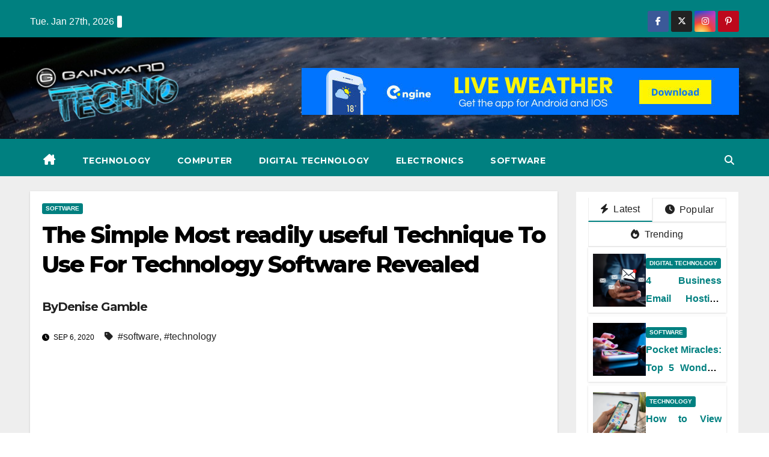

--- FILE ---
content_type: text/html; charset=UTF-8
request_url: https://www.gainwardusa.com/the-simple-most-readily-useful-technique-to-use-for-technology-software-revealed.html/
body_size: 24344
content:
<!DOCTYPE html>
<html lang="en-US" prefix="og: https://ogp.me/ns#">
<head><meta charset="UTF-8"><script>if(navigator.userAgent.match(/MSIE|Internet Explorer/i)||navigator.userAgent.match(/Trident\/7\..*?rv:11/i)){var href=document.location.href;if(!href.match(/[?&]nowprocket/)){if(href.indexOf("?")==-1){if(href.indexOf("#")==-1){document.location.href=href+"?nowprocket=1"}else{document.location.href=href.replace("#","?nowprocket=1#")}}else{if(href.indexOf("#")==-1){document.location.href=href+"&nowprocket=1"}else{document.location.href=href.replace("#","&nowprocket=1#")}}}}</script><script>class RocketLazyLoadScripts{constructor(){this.v="1.2.4",this.triggerEvents=["keydown","mousedown","mousemove","touchmove","touchstart","touchend","wheel"],this.userEventHandler=this._triggerListener.bind(this),this.touchStartHandler=this._onTouchStart.bind(this),this.touchMoveHandler=this._onTouchMove.bind(this),this.touchEndHandler=this._onTouchEnd.bind(this),this.clickHandler=this._onClick.bind(this),this.interceptedClicks=[],window.addEventListener("pageshow",t=>{this.persisted=t.persisted}),window.addEventListener("DOMContentLoaded",()=>{this._preconnect3rdParties()}),this.delayedScripts={normal:[],async:[],defer:[]},this.trash=[],this.allJQueries=[]}_addUserInteractionListener(t){if(document.hidden){t._triggerListener();return}this.triggerEvents.forEach(e=>window.addEventListener(e,t.userEventHandler,{passive:!0})),window.addEventListener("touchstart",t.touchStartHandler,{passive:!0}),window.addEventListener("mousedown",t.touchStartHandler),document.addEventListener("visibilitychange",t.userEventHandler)}_removeUserInteractionListener(){this.triggerEvents.forEach(t=>window.removeEventListener(t,this.userEventHandler,{passive:!0})),document.removeEventListener("visibilitychange",this.userEventHandler)}_onTouchStart(t){"HTML"!==t.target.tagName&&(window.addEventListener("touchend",this.touchEndHandler),window.addEventListener("mouseup",this.touchEndHandler),window.addEventListener("touchmove",this.touchMoveHandler,{passive:!0}),window.addEventListener("mousemove",this.touchMoveHandler),t.target.addEventListener("click",this.clickHandler),this._renameDOMAttribute(t.target,"onclick","rocket-onclick"),this._pendingClickStarted())}_onTouchMove(t){window.removeEventListener("touchend",this.touchEndHandler),window.removeEventListener("mouseup",this.touchEndHandler),window.removeEventListener("touchmove",this.touchMoveHandler,{passive:!0}),window.removeEventListener("mousemove",this.touchMoveHandler),t.target.removeEventListener("click",this.clickHandler),this._renameDOMAttribute(t.target,"rocket-onclick","onclick"),this._pendingClickFinished()}_onTouchEnd(){window.removeEventListener("touchend",this.touchEndHandler),window.removeEventListener("mouseup",this.touchEndHandler),window.removeEventListener("touchmove",this.touchMoveHandler,{passive:!0}),window.removeEventListener("mousemove",this.touchMoveHandler)}_onClick(t){t.target.removeEventListener("click",this.clickHandler),this._renameDOMAttribute(t.target,"rocket-onclick","onclick"),this.interceptedClicks.push(t),t.preventDefault(),t.stopPropagation(),t.stopImmediatePropagation(),this._pendingClickFinished()}_replayClicks(){window.removeEventListener("touchstart",this.touchStartHandler,{passive:!0}),window.removeEventListener("mousedown",this.touchStartHandler),this.interceptedClicks.forEach(t=>{t.target.dispatchEvent(new MouseEvent("click",{view:t.view,bubbles:!0,cancelable:!0}))})}_waitForPendingClicks(){return new Promise(t=>{this._isClickPending?this._pendingClickFinished=t:t()})}_pendingClickStarted(){this._isClickPending=!0}_pendingClickFinished(){this._isClickPending=!1}_renameDOMAttribute(t,e,r){t.hasAttribute&&t.hasAttribute(e)&&(event.target.setAttribute(r,event.target.getAttribute(e)),event.target.removeAttribute(e))}_triggerListener(){this._removeUserInteractionListener(this),"loading"===document.readyState?document.addEventListener("DOMContentLoaded",this._loadEverythingNow.bind(this)):this._loadEverythingNow()}_preconnect3rdParties(){let t=[];document.querySelectorAll("script[type=rocketlazyloadscript][data-rocket-src]").forEach(e=>{let r=e.getAttribute("data-rocket-src");if(r&&0!==r.indexOf("data:")){0===r.indexOf("//")&&(r=location.protocol+r);try{let i=new URL(r).origin;i!==location.origin&&t.push({src:i,crossOrigin:e.crossOrigin||"module"===e.getAttribute("data-rocket-type")})}catch(n){}}}),t=[...new Map(t.map(t=>[JSON.stringify(t),t])).values()],this._batchInjectResourceHints(t,"preconnect")}async _loadEverythingNow(){this.lastBreath=Date.now(),this._delayEventListeners(),this._delayJQueryReady(this),this._handleDocumentWrite(),this._registerAllDelayedScripts(),this._preloadAllScripts(),await this._loadScriptsFromList(this.delayedScripts.normal),await this._loadScriptsFromList(this.delayedScripts.defer),await this._loadScriptsFromList(this.delayedScripts.async);try{await this._triggerDOMContentLoaded(),await this._pendingWebpackRequests(this),await this._triggerWindowLoad()}catch(t){console.error(t)}window.dispatchEvent(new Event("rocket-allScriptsLoaded")),this._waitForPendingClicks().then(()=>{this._replayClicks()}),this._emptyTrash()}_registerAllDelayedScripts(){document.querySelectorAll("script[type=rocketlazyloadscript]").forEach(t=>{t.hasAttribute("data-rocket-src")?t.hasAttribute("async")&&!1!==t.async?this.delayedScripts.async.push(t):t.hasAttribute("defer")&&!1!==t.defer||"module"===t.getAttribute("data-rocket-type")?this.delayedScripts.defer.push(t):this.delayedScripts.normal.push(t):this.delayedScripts.normal.push(t)})}async _transformScript(t){if(await this._littleBreath(),!0===t.noModule&&"noModule"in HTMLScriptElement.prototype){t.setAttribute("data-rocket-status","skipped");return}return new Promise(navigator.userAgent.indexOf("Firefox/")>0||""===navigator.vendor?e=>{let r=document.createElement("script");[...t.attributes].forEach(t=>{let e=t.nodeName;"type"!==e&&("data-rocket-type"===e&&(e="type"),"data-rocket-src"===e&&(e="src"),r.setAttribute(e,t.nodeValue))}),t.text&&(r.text=t.text),r.hasAttribute("src")?(r.addEventListener("load",e),r.addEventListener("error",e)):(r.text=t.text,e());try{t.parentNode.replaceChild(r,t)}catch(i){e()}}:e=>{function r(){t.setAttribute("data-rocket-status","failed"),e()}try{let i=t.getAttribute("data-rocket-type"),n=t.getAttribute("data-rocket-src");i?(t.type=i,t.removeAttribute("data-rocket-type")):t.removeAttribute("type"),t.addEventListener("load",function r(){t.setAttribute("data-rocket-status","executed"),e()}),t.addEventListener("error",r),n?(t.removeAttribute("data-rocket-src"),t.src=n):t.src="data:text/javascript;base64,"+window.btoa(unescape(encodeURIComponent(t.text)))}catch(s){r()}})}async _loadScriptsFromList(t){let e=t.shift();return e&&e.isConnected?(await this._transformScript(e),this._loadScriptsFromList(t)):Promise.resolve()}_preloadAllScripts(){this._batchInjectResourceHints([...this.delayedScripts.normal,...this.delayedScripts.defer,...this.delayedScripts.async],"preload")}_batchInjectResourceHints(t,e){var r=document.createDocumentFragment();t.forEach(t=>{let i=t.getAttribute&&t.getAttribute("data-rocket-src")||t.src;if(i){let n=document.createElement("link");n.href=i,n.rel=e,"preconnect"!==e&&(n.as="script"),t.getAttribute&&"module"===t.getAttribute("data-rocket-type")&&(n.crossOrigin=!0),t.crossOrigin&&(n.crossOrigin=t.crossOrigin),t.integrity&&(n.integrity=t.integrity),r.appendChild(n),this.trash.push(n)}}),document.head.appendChild(r)}_delayEventListeners(){let t={};function e(e,r){!function e(r){!t[r]&&(t[r]={originalFunctions:{add:r.addEventListener,remove:r.removeEventListener},eventsToRewrite:[]},r.addEventListener=function(){arguments[0]=i(arguments[0]),t[r].originalFunctions.add.apply(r,arguments)},r.removeEventListener=function(){arguments[0]=i(arguments[0]),t[r].originalFunctions.remove.apply(r,arguments)});function i(e){return t[r].eventsToRewrite.indexOf(e)>=0?"rocket-"+e:e}}(e),t[e].eventsToRewrite.push(r)}function r(t,e){let r=t[e];Object.defineProperty(t,e,{get:()=>r||function(){},set(i){t["rocket"+e]=r=i}})}e(document,"DOMContentLoaded"),e(window,"DOMContentLoaded"),e(window,"load"),e(window,"pageshow"),e(document,"readystatechange"),r(document,"onreadystatechange"),r(window,"onload"),r(window,"onpageshow")}_delayJQueryReady(t){let e;function r(t){return t.split(" ").map(t=>"load"===t||0===t.indexOf("load.")?"rocket-jquery-load":t).join(" ")}function i(i){if(i&&i.fn&&!t.allJQueries.includes(i)){i.fn.ready=i.fn.init.prototype.ready=function(e){return t.domReadyFired?e.bind(document)(i):document.addEventListener("rocket-DOMContentLoaded",()=>e.bind(document)(i)),i([])};let n=i.fn.on;i.fn.on=i.fn.init.prototype.on=function(){return this[0]===window&&("string"==typeof arguments[0]||arguments[0]instanceof String?arguments[0]=r(arguments[0]):"object"==typeof arguments[0]&&Object.keys(arguments[0]).forEach(t=>{let e=arguments[0][t];delete arguments[0][t],arguments[0][r(t)]=e})),n.apply(this,arguments),this},t.allJQueries.push(i)}e=i}i(window.jQuery),Object.defineProperty(window,"jQuery",{get:()=>e,set(t){i(t)}})}async _pendingWebpackRequests(t){let e=document.querySelector("script[data-webpack]");async function r(){return new Promise(t=>{e.addEventListener("load",t),e.addEventListener("error",t)})}e&&(await r(),await t._requestAnimFrame(),await t._pendingWebpackRequests(t))}async _triggerDOMContentLoaded(){this.domReadyFired=!0,await this._littleBreath(),document.dispatchEvent(new Event("rocket-DOMContentLoaded")),await this._littleBreath(),window.dispatchEvent(new Event("rocket-DOMContentLoaded")),await this._littleBreath(),document.dispatchEvent(new Event("rocket-readystatechange")),await this._littleBreath(),document.rocketonreadystatechange&&document.rocketonreadystatechange()}async _triggerWindowLoad(){await this._littleBreath(),window.dispatchEvent(new Event("rocket-load")),await this._littleBreath(),window.rocketonload&&window.rocketonload(),await this._littleBreath(),this.allJQueries.forEach(t=>t(window).trigger("rocket-jquery-load")),await this._littleBreath();let t=new Event("rocket-pageshow");t.persisted=this.persisted,window.dispatchEvent(t),await this._littleBreath(),window.rocketonpageshow&&window.rocketonpageshow({persisted:this.persisted})}_handleDocumentWrite(){let t=new Map;document.write=document.writeln=function(e){let r=document.currentScript;r||console.error("WPRocket unable to document.write this: "+e);let i=document.createRange(),n=r.parentElement,s=t.get(r);void 0===s&&(s=r.nextSibling,t.set(r,s));let a=document.createDocumentFragment();i.setStart(a,0),a.appendChild(i.createContextualFragment(e)),n.insertBefore(a,s)}}async _littleBreath(){Date.now()-this.lastBreath>45&&(await this._requestAnimFrame(),this.lastBreath=Date.now())}async _requestAnimFrame(){return document.hidden?new Promise(t=>setTimeout(t)):new Promise(t=>requestAnimationFrame(t))}_emptyTrash(){this.trash.forEach(t=>t.remove())}static run(){let t=new RocketLazyLoadScripts;t._addUserInteractionListener(t)}}RocketLazyLoadScripts.run();</script>

<meta name="viewport" content="width=device-width, initial-scale=1">
<link rel="profile" href="https://gmpg.org/xfn/11">

<!-- Search Engine Optimization by Rank Math PRO - https://rankmath.com/ -->
<title>The Simple Most Readily Useful Technique To Use For Technology Software Revealed</title><link rel="preload" as="style" href="https://fonts.googleapis.com/css?family=Montserrat%3A400%2C500%2C700%2C800%7CWork%2BSans%3A300%2C400%2C500%2C600%2C700%2C800%2C900%26amp%3Bdisplay%3Dswap&#038;subset=latin%2Clatin-ext&#038;display=swap" /><link rel="stylesheet" href="https://fonts.googleapis.com/css?family=Montserrat%3A400%2C500%2C700%2C800%7CWork%2BSans%3A300%2C400%2C500%2C600%2C700%2C800%2C900%26amp%3Bdisplay%3Dswap&#038;subset=latin%2Clatin-ext&#038;display=swap" media="print" onload="this.media='all'" /><noscript><link rel="stylesheet" href="https://fonts.googleapis.com/css?family=Montserrat%3A400%2C500%2C700%2C800%7CWork%2BSans%3A300%2C400%2C500%2C600%2C700%2C800%2C900%26amp%3Bdisplay%3Dswap&#038;subset=latin%2Clatin-ext&#038;display=swap" /></noscript>
<meta name="description" content="The final fusion into the master state of affairs is now carried out and added to the database in conjunction with a collection of software reporting and"/>
<meta name="robots" content="follow, index, max-snippet:-1, max-video-preview:-1, max-image-preview:large"/>
<link rel="canonical" href="https://www.gainwardusa.com/the-simple-most-readily-useful-technique-to-use-for-technology-software-revealed.html/" />
<meta property="og:locale" content="en_US" />
<meta property="og:type" content="article" />
<meta property="og:title" content="The Simple Most Readily Useful Technique To Use For Technology Software Revealed" />
<meta property="og:description" content="The final fusion into the master state of affairs is now carried out and added to the database in conjunction with a collection of software reporting and" />
<meta property="og:url" content="https://www.gainwardusa.com/the-simple-most-readily-useful-technique-to-use-for-technology-software-revealed.html/" />
<meta property="og:site_name" content="Gainward Techno" />
<meta property="article:tag" content="software" />
<meta property="article:tag" content="technology" />
<meta property="article:section" content="Software" />
<meta property="og:updated_time" content="2024-10-17T10:15:13+07:00" />
<meta property="article:published_time" content="2020-09-06T16:58:50+07:00" />
<meta property="article:modified_time" content="2024-10-17T10:15:13+07:00" />
<meta name="twitter:card" content="summary_large_image" />
<meta name="twitter:title" content="The Simple Most Readily Useful Technique To Use For Technology Software Revealed" />
<meta name="twitter:description" content="The final fusion into the master state of affairs is now carried out and added to the database in conjunction with a collection of software reporting and" />
<meta name="twitter:label1" content="Written by" />
<meta name="twitter:data1" content="Denise Gamble" />
<meta name="twitter:label2" content="Time to read" />
<meta name="twitter:data2" content="2 minutes" />
<script type="application/ld+json" class="rank-math-schema-pro">{"@context":"https://schema.org","@graph":[{"@type":"Organization","@id":"https://www.gainwardusa.com/#organization","name":"Gainward Techno","logo":{"@type":"ImageObject","@id":"https://www.gainwardusa.com/#logo","url":"https://www.gainwardusa.com/wp-content/uploads/2019/11/cropped-Gainward-Techno-Logo.png","contentUrl":"https://www.gainwardusa.com/wp-content/uploads/2019/11/cropped-Gainward-Techno-Logo.png","caption":"Gainward Techno","inLanguage":"en-US","width":"300","height":"131"}},{"@type":"WebSite","@id":"https://www.gainwardusa.com/#website","url":"https://www.gainwardusa.com","name":"Gainward Techno","publisher":{"@id":"https://www.gainwardusa.com/#organization"},"inLanguage":"en-US"},{"@type":"ImageObject","@id":"https://i.ibb.co/PjpFqJF/Software-71.jpg","url":"https://i.ibb.co/PjpFqJF/Software-71.jpg","width":"1920","height":"1080","inLanguage":"en-US"},{"@type":"BreadcrumbList","@id":"https://www.gainwardusa.com/the-simple-most-readily-useful-technique-to-use-for-technology-software-revealed.html/#breadcrumb","itemListElement":[{"@type":"ListItem","position":"1","item":{"@id":"https://www.gainwardusa.com/","name":"Gainward Techno"}},{"@type":"ListItem","position":"2","item":{"@id":"https://www.gainwardusa.com/software/","name":"Software"}},{"@type":"ListItem","position":"3","item":{"@id":"https://www.gainwardusa.com/the-simple-most-readily-useful-technique-to-use-for-technology-software-revealed.html/","name":"The Simple Most readily useful Technique To Use For Technology Software Revealed"}}]},{"@type":"WebPage","@id":"https://www.gainwardusa.com/the-simple-most-readily-useful-technique-to-use-for-technology-software-revealed.html/#webpage","url":"https://www.gainwardusa.com/the-simple-most-readily-useful-technique-to-use-for-technology-software-revealed.html/","name":"The Simple Most Readily Useful Technique To Use For Technology Software Revealed","datePublished":"2020-09-06T16:58:50+07:00","dateModified":"2024-10-17T10:15:13+07:00","isPartOf":{"@id":"https://www.gainwardusa.com/#website"},"primaryImageOfPage":{"@id":"https://i.ibb.co/PjpFqJF/Software-71.jpg"},"inLanguage":"en-US","breadcrumb":{"@id":"https://www.gainwardusa.com/the-simple-most-readily-useful-technique-to-use-for-technology-software-revealed.html/#breadcrumb"}},{"@type":"Person","@id":"https://www.gainwardusa.com/the-simple-most-readily-useful-technique-to-use-for-technology-software-revealed.html/#author","name":"Denise Gamble","image":{"@type":"ImageObject","@id":"https://secure.gravatar.com/avatar/a5ba1c3a43e6a0ac0ddbcc3871ca3d4a1664f9a8aac0952e0878d172618fc2b4?s=96&amp;d=mm&amp;r=g","url":"https://secure.gravatar.com/avatar/a5ba1c3a43e6a0ac0ddbcc3871ca3d4a1664f9a8aac0952e0878d172618fc2b4?s=96&amp;d=mm&amp;r=g","caption":"Denise Gamble","inLanguage":"en-US"},"worksFor":{"@id":"https://www.gainwardusa.com/#organization"}},{"@type":"BlogPosting","headline":"The Simple Most Readily Useful Technique To Use For Technology Software Revealed","datePublished":"2020-09-06T16:58:50+07:00","dateModified":"2024-10-17T10:15:13+07:00","articleSection":"Software","author":{"@id":"https://www.gainwardusa.com/the-simple-most-readily-useful-technique-to-use-for-technology-software-revealed.html/#author","name":"Denise Gamble"},"publisher":{"@id":"https://www.gainwardusa.com/#organization"},"description":"The final fusion into the master state of affairs is now carried out and added to the database in conjunction with a collection of software reporting and","name":"The Simple Most Readily Useful Technique To Use For Technology Software Revealed","@id":"https://www.gainwardusa.com/the-simple-most-readily-useful-technique-to-use-for-technology-software-revealed.html/#richSnippet","isPartOf":{"@id":"https://www.gainwardusa.com/the-simple-most-readily-useful-technique-to-use-for-technology-software-revealed.html/#webpage"},"image":{"@id":"https://i.ibb.co/PjpFqJF/Software-71.jpg"},"inLanguage":"en-US","mainEntityOfPage":{"@id":"https://www.gainwardusa.com/the-simple-most-readily-useful-technique-to-use-for-technology-software-revealed.html/#webpage"}}]}</script>
<!-- /Rank Math WordPress SEO plugin -->

<link rel='dns-prefetch' href='//fonts.googleapis.com' />
<link href='https://fonts.gstatic.com' crossorigin rel='preconnect' />
<link rel="alternate" type="application/rss+xml" title="Gainward Techno &raquo; Feed" href="https://www.gainwardusa.com/feed/" />
<link rel="alternate" type="application/rss+xml" title="Gainward Techno &raquo; Comments Feed" href="https://www.gainwardusa.com/comments/feed/" />
<link rel="alternate" title="oEmbed (JSON)" type="application/json+oembed" href="https://www.gainwardusa.com/wp-json/oembed/1.0/embed?url=https%3A%2F%2Fwww.gainwardusa.com%2Fthe-simple-most-readily-useful-technique-to-use-for-technology-software-revealed.html%2F" />
<link rel="alternate" title="oEmbed (XML)" type="text/xml+oembed" href="https://www.gainwardusa.com/wp-json/oembed/1.0/embed?url=https%3A%2F%2Fwww.gainwardusa.com%2Fthe-simple-most-readily-useful-technique-to-use-for-technology-software-revealed.html%2F&#038;format=xml" />
<style id='wp-img-auto-sizes-contain-inline-css'>
img:is([sizes=auto i],[sizes^="auto," i]){contain-intrinsic-size:3000px 1500px}
/*# sourceURL=wp-img-auto-sizes-contain-inline-css */
</style>
<style id='wp-emoji-styles-inline-css'>

	img.wp-smiley, img.emoji {
		display: inline !important;
		border: none !important;
		box-shadow: none !important;
		height: 1em !important;
		width: 1em !important;
		margin: 0 0.07em !important;
		vertical-align: -0.1em !important;
		background: none !important;
		padding: 0 !important;
	}
/*# sourceURL=wp-emoji-styles-inline-css */
</style>
<style id='wp-block-library-inline-css'>
:root{--wp-block-synced-color:#7a00df;--wp-block-synced-color--rgb:122,0,223;--wp-bound-block-color:var(--wp-block-synced-color);--wp-editor-canvas-background:#ddd;--wp-admin-theme-color:#007cba;--wp-admin-theme-color--rgb:0,124,186;--wp-admin-theme-color-darker-10:#006ba1;--wp-admin-theme-color-darker-10--rgb:0,107,160.5;--wp-admin-theme-color-darker-20:#005a87;--wp-admin-theme-color-darker-20--rgb:0,90,135;--wp-admin-border-width-focus:2px}@media (min-resolution:192dpi){:root{--wp-admin-border-width-focus:1.5px}}.wp-element-button{cursor:pointer}:root .has-very-light-gray-background-color{background-color:#eee}:root .has-very-dark-gray-background-color{background-color:#313131}:root .has-very-light-gray-color{color:#eee}:root .has-very-dark-gray-color{color:#313131}:root .has-vivid-green-cyan-to-vivid-cyan-blue-gradient-background{background:linear-gradient(135deg,#00d084,#0693e3)}:root .has-purple-crush-gradient-background{background:linear-gradient(135deg,#34e2e4,#4721fb 50%,#ab1dfe)}:root .has-hazy-dawn-gradient-background{background:linear-gradient(135deg,#faaca8,#dad0ec)}:root .has-subdued-olive-gradient-background{background:linear-gradient(135deg,#fafae1,#67a671)}:root .has-atomic-cream-gradient-background{background:linear-gradient(135deg,#fdd79a,#004a59)}:root .has-nightshade-gradient-background{background:linear-gradient(135deg,#330968,#31cdcf)}:root .has-midnight-gradient-background{background:linear-gradient(135deg,#020381,#2874fc)}:root{--wp--preset--font-size--normal:16px;--wp--preset--font-size--huge:42px}.has-regular-font-size{font-size:1em}.has-larger-font-size{font-size:2.625em}.has-normal-font-size{font-size:var(--wp--preset--font-size--normal)}.has-huge-font-size{font-size:var(--wp--preset--font-size--huge)}.has-text-align-center{text-align:center}.has-text-align-left{text-align:left}.has-text-align-right{text-align:right}.has-fit-text{white-space:nowrap!important}#end-resizable-editor-section{display:none}.aligncenter{clear:both}.items-justified-left{justify-content:flex-start}.items-justified-center{justify-content:center}.items-justified-right{justify-content:flex-end}.items-justified-space-between{justify-content:space-between}.screen-reader-text{border:0;clip-path:inset(50%);height:1px;margin:-1px;overflow:hidden;padding:0;position:absolute;width:1px;word-wrap:normal!important}.screen-reader-text:focus{background-color:#ddd;clip-path:none;color:#444;display:block;font-size:1em;height:auto;left:5px;line-height:normal;padding:15px 23px 14px;text-decoration:none;top:5px;width:auto;z-index:100000}html :where(.has-border-color){border-style:solid}html :where([style*=border-top-color]){border-top-style:solid}html :where([style*=border-right-color]){border-right-style:solid}html :where([style*=border-bottom-color]){border-bottom-style:solid}html :where([style*=border-left-color]){border-left-style:solid}html :where([style*=border-width]){border-style:solid}html :where([style*=border-top-width]){border-top-style:solid}html :where([style*=border-right-width]){border-right-style:solid}html :where([style*=border-bottom-width]){border-bottom-style:solid}html :where([style*=border-left-width]){border-left-style:solid}html :where(img[class*=wp-image-]){height:auto;max-width:100%}:where(figure){margin:0 0 1em}html :where(.is-position-sticky){--wp-admin--admin-bar--position-offset:var(--wp-admin--admin-bar--height,0px)}@media screen and (max-width:600px){html :where(.is-position-sticky){--wp-admin--admin-bar--position-offset:0px}}

/*# sourceURL=wp-block-library-inline-css */
</style><style id='wp-block-archives-inline-css'>
.wp-block-archives{box-sizing:border-box}.wp-block-archives-dropdown label{display:block}
/*# sourceURL=https://www.gainwardusa.com/wp-includes/blocks/archives/style.min.css */
</style>
<style id='wp-block-image-inline-css'>
.wp-block-image>a,.wp-block-image>figure>a{display:inline-block}.wp-block-image img{box-sizing:border-box;height:auto;max-width:100%;vertical-align:bottom}@media not (prefers-reduced-motion){.wp-block-image img.hide{visibility:hidden}.wp-block-image img.show{animation:show-content-image .4s}}.wp-block-image[style*=border-radius] img,.wp-block-image[style*=border-radius]>a{border-radius:inherit}.wp-block-image.has-custom-border img{box-sizing:border-box}.wp-block-image.aligncenter{text-align:center}.wp-block-image.alignfull>a,.wp-block-image.alignwide>a{width:100%}.wp-block-image.alignfull img,.wp-block-image.alignwide img{height:auto;width:100%}.wp-block-image .aligncenter,.wp-block-image .alignleft,.wp-block-image .alignright,.wp-block-image.aligncenter,.wp-block-image.alignleft,.wp-block-image.alignright{display:table}.wp-block-image .aligncenter>figcaption,.wp-block-image .alignleft>figcaption,.wp-block-image .alignright>figcaption,.wp-block-image.aligncenter>figcaption,.wp-block-image.alignleft>figcaption,.wp-block-image.alignright>figcaption{caption-side:bottom;display:table-caption}.wp-block-image .alignleft{float:left;margin:.5em 1em .5em 0}.wp-block-image .alignright{float:right;margin:.5em 0 .5em 1em}.wp-block-image .aligncenter{margin-left:auto;margin-right:auto}.wp-block-image :where(figcaption){margin-bottom:1em;margin-top:.5em}.wp-block-image.is-style-circle-mask img{border-radius:9999px}@supports ((-webkit-mask-image:none) or (mask-image:none)) or (-webkit-mask-image:none){.wp-block-image.is-style-circle-mask img{border-radius:0;-webkit-mask-image:url('data:image/svg+xml;utf8,<svg viewBox="0 0 100 100" xmlns="http://www.w3.org/2000/svg"><circle cx="50" cy="50" r="50"/></svg>');mask-image:url('data:image/svg+xml;utf8,<svg viewBox="0 0 100 100" xmlns="http://www.w3.org/2000/svg"><circle cx="50" cy="50" r="50"/></svg>');mask-mode:alpha;-webkit-mask-position:center;mask-position:center;-webkit-mask-repeat:no-repeat;mask-repeat:no-repeat;-webkit-mask-size:contain;mask-size:contain}}:root :where(.wp-block-image.is-style-rounded img,.wp-block-image .is-style-rounded img){border-radius:9999px}.wp-block-image figure{margin:0}.wp-lightbox-container{display:flex;flex-direction:column;position:relative}.wp-lightbox-container img{cursor:zoom-in}.wp-lightbox-container img:hover+button{opacity:1}.wp-lightbox-container button{align-items:center;backdrop-filter:blur(16px) saturate(180%);background-color:#5a5a5a40;border:none;border-radius:4px;cursor:zoom-in;display:flex;height:20px;justify-content:center;opacity:0;padding:0;position:absolute;right:16px;text-align:center;top:16px;width:20px;z-index:100}@media not (prefers-reduced-motion){.wp-lightbox-container button{transition:opacity .2s ease}}.wp-lightbox-container button:focus-visible{outline:3px auto #5a5a5a40;outline:3px auto -webkit-focus-ring-color;outline-offset:3px}.wp-lightbox-container button:hover{cursor:pointer;opacity:1}.wp-lightbox-container button:focus{opacity:1}.wp-lightbox-container button:focus,.wp-lightbox-container button:hover,.wp-lightbox-container button:not(:hover):not(:active):not(.has-background){background-color:#5a5a5a40;border:none}.wp-lightbox-overlay{box-sizing:border-box;cursor:zoom-out;height:100vh;left:0;overflow:hidden;position:fixed;top:0;visibility:hidden;width:100%;z-index:100000}.wp-lightbox-overlay .close-button{align-items:center;cursor:pointer;display:flex;justify-content:center;min-height:40px;min-width:40px;padding:0;position:absolute;right:calc(env(safe-area-inset-right) + 16px);top:calc(env(safe-area-inset-top) + 16px);z-index:5000000}.wp-lightbox-overlay .close-button:focus,.wp-lightbox-overlay .close-button:hover,.wp-lightbox-overlay .close-button:not(:hover):not(:active):not(.has-background){background:none;border:none}.wp-lightbox-overlay .lightbox-image-container{height:var(--wp--lightbox-container-height);left:50%;overflow:hidden;position:absolute;top:50%;transform:translate(-50%,-50%);transform-origin:top left;width:var(--wp--lightbox-container-width);z-index:9999999999}.wp-lightbox-overlay .wp-block-image{align-items:center;box-sizing:border-box;display:flex;height:100%;justify-content:center;margin:0;position:relative;transform-origin:0 0;width:100%;z-index:3000000}.wp-lightbox-overlay .wp-block-image img{height:var(--wp--lightbox-image-height);min-height:var(--wp--lightbox-image-height);min-width:var(--wp--lightbox-image-width);width:var(--wp--lightbox-image-width)}.wp-lightbox-overlay .wp-block-image figcaption{display:none}.wp-lightbox-overlay button{background:none;border:none}.wp-lightbox-overlay .scrim{background-color:#fff;height:100%;opacity:.9;position:absolute;width:100%;z-index:2000000}.wp-lightbox-overlay.active{visibility:visible}@media not (prefers-reduced-motion){.wp-lightbox-overlay.active{animation:turn-on-visibility .25s both}.wp-lightbox-overlay.active img{animation:turn-on-visibility .35s both}.wp-lightbox-overlay.show-closing-animation:not(.active){animation:turn-off-visibility .35s both}.wp-lightbox-overlay.show-closing-animation:not(.active) img{animation:turn-off-visibility .25s both}.wp-lightbox-overlay.zoom.active{animation:none;opacity:1;visibility:visible}.wp-lightbox-overlay.zoom.active .lightbox-image-container{animation:lightbox-zoom-in .4s}.wp-lightbox-overlay.zoom.active .lightbox-image-container img{animation:none}.wp-lightbox-overlay.zoom.active .scrim{animation:turn-on-visibility .4s forwards}.wp-lightbox-overlay.zoom.show-closing-animation:not(.active){animation:none}.wp-lightbox-overlay.zoom.show-closing-animation:not(.active) .lightbox-image-container{animation:lightbox-zoom-out .4s}.wp-lightbox-overlay.zoom.show-closing-animation:not(.active) .lightbox-image-container img{animation:none}.wp-lightbox-overlay.zoom.show-closing-animation:not(.active) .scrim{animation:turn-off-visibility .4s forwards}}@keyframes show-content-image{0%{visibility:hidden}99%{visibility:hidden}to{visibility:visible}}@keyframes turn-on-visibility{0%{opacity:0}to{opacity:1}}@keyframes turn-off-visibility{0%{opacity:1;visibility:visible}99%{opacity:0;visibility:visible}to{opacity:0;visibility:hidden}}@keyframes lightbox-zoom-in{0%{transform:translate(calc((-100vw + var(--wp--lightbox-scrollbar-width))/2 + var(--wp--lightbox-initial-left-position)),calc(-50vh + var(--wp--lightbox-initial-top-position))) scale(var(--wp--lightbox-scale))}to{transform:translate(-50%,-50%) scale(1)}}@keyframes lightbox-zoom-out{0%{transform:translate(-50%,-50%) scale(1);visibility:visible}99%{visibility:visible}to{transform:translate(calc((-100vw + var(--wp--lightbox-scrollbar-width))/2 + var(--wp--lightbox-initial-left-position)),calc(-50vh + var(--wp--lightbox-initial-top-position))) scale(var(--wp--lightbox-scale));visibility:hidden}}
/*# sourceURL=https://www.gainwardusa.com/wp-includes/blocks/image/style.min.css */
</style>
<style id='wp-block-image-theme-inline-css'>
:root :where(.wp-block-image figcaption){color:#555;font-size:13px;text-align:center}.is-dark-theme :root :where(.wp-block-image figcaption){color:#ffffffa6}.wp-block-image{margin:0 0 1em}
/*# sourceURL=https://www.gainwardusa.com/wp-includes/blocks/image/theme.min.css */
</style>
<style id='wp-block-group-inline-css'>
.wp-block-group{box-sizing:border-box}:where(.wp-block-group.wp-block-group-is-layout-constrained){position:relative}
/*# sourceURL=https://www.gainwardusa.com/wp-includes/blocks/group/style.min.css */
</style>
<style id='wp-block-group-theme-inline-css'>
:where(.wp-block-group.has-background){padding:1.25em 2.375em}
/*# sourceURL=https://www.gainwardusa.com/wp-includes/blocks/group/theme.min.css */
</style>
<style id='wp-block-paragraph-inline-css'>
.is-small-text{font-size:.875em}.is-regular-text{font-size:1em}.is-large-text{font-size:2.25em}.is-larger-text{font-size:3em}.has-drop-cap:not(:focus):first-letter{float:left;font-size:8.4em;font-style:normal;font-weight:100;line-height:.68;margin:.05em .1em 0 0;text-transform:uppercase}body.rtl .has-drop-cap:not(:focus):first-letter{float:none;margin-left:.1em}p.has-drop-cap.has-background{overflow:hidden}:root :where(p.has-background){padding:1.25em 2.375em}:where(p.has-text-color:not(.has-link-color)) a{color:inherit}p.has-text-align-left[style*="writing-mode:vertical-lr"],p.has-text-align-right[style*="writing-mode:vertical-rl"]{rotate:180deg}
/*# sourceURL=https://www.gainwardusa.com/wp-includes/blocks/paragraph/style.min.css */
</style>
<style id='global-styles-inline-css'>
:root{--wp--preset--aspect-ratio--square: 1;--wp--preset--aspect-ratio--4-3: 4/3;--wp--preset--aspect-ratio--3-4: 3/4;--wp--preset--aspect-ratio--3-2: 3/2;--wp--preset--aspect-ratio--2-3: 2/3;--wp--preset--aspect-ratio--16-9: 16/9;--wp--preset--aspect-ratio--9-16: 9/16;--wp--preset--color--black: #000000;--wp--preset--color--cyan-bluish-gray: #abb8c3;--wp--preset--color--white: #ffffff;--wp--preset--color--pale-pink: #f78da7;--wp--preset--color--vivid-red: #cf2e2e;--wp--preset--color--luminous-vivid-orange: #ff6900;--wp--preset--color--luminous-vivid-amber: #fcb900;--wp--preset--color--light-green-cyan: #7bdcb5;--wp--preset--color--vivid-green-cyan: #00d084;--wp--preset--color--pale-cyan-blue: #8ed1fc;--wp--preset--color--vivid-cyan-blue: #0693e3;--wp--preset--color--vivid-purple: #9b51e0;--wp--preset--gradient--vivid-cyan-blue-to-vivid-purple: linear-gradient(135deg,rgb(6,147,227) 0%,rgb(155,81,224) 100%);--wp--preset--gradient--light-green-cyan-to-vivid-green-cyan: linear-gradient(135deg,rgb(122,220,180) 0%,rgb(0,208,130) 100%);--wp--preset--gradient--luminous-vivid-amber-to-luminous-vivid-orange: linear-gradient(135deg,rgb(252,185,0) 0%,rgb(255,105,0) 100%);--wp--preset--gradient--luminous-vivid-orange-to-vivid-red: linear-gradient(135deg,rgb(255,105,0) 0%,rgb(207,46,46) 100%);--wp--preset--gradient--very-light-gray-to-cyan-bluish-gray: linear-gradient(135deg,rgb(238,238,238) 0%,rgb(169,184,195) 100%);--wp--preset--gradient--cool-to-warm-spectrum: linear-gradient(135deg,rgb(74,234,220) 0%,rgb(151,120,209) 20%,rgb(207,42,186) 40%,rgb(238,44,130) 60%,rgb(251,105,98) 80%,rgb(254,248,76) 100%);--wp--preset--gradient--blush-light-purple: linear-gradient(135deg,rgb(255,206,236) 0%,rgb(152,150,240) 100%);--wp--preset--gradient--blush-bordeaux: linear-gradient(135deg,rgb(254,205,165) 0%,rgb(254,45,45) 50%,rgb(107,0,62) 100%);--wp--preset--gradient--luminous-dusk: linear-gradient(135deg,rgb(255,203,112) 0%,rgb(199,81,192) 50%,rgb(65,88,208) 100%);--wp--preset--gradient--pale-ocean: linear-gradient(135deg,rgb(255,245,203) 0%,rgb(182,227,212) 50%,rgb(51,167,181) 100%);--wp--preset--gradient--electric-grass: linear-gradient(135deg,rgb(202,248,128) 0%,rgb(113,206,126) 100%);--wp--preset--gradient--midnight: linear-gradient(135deg,rgb(2,3,129) 0%,rgb(40,116,252) 100%);--wp--preset--font-size--small: 13px;--wp--preset--font-size--medium: 20px;--wp--preset--font-size--large: 36px;--wp--preset--font-size--x-large: 42px;--wp--preset--spacing--20: 0.44rem;--wp--preset--spacing--30: 0.67rem;--wp--preset--spacing--40: 1rem;--wp--preset--spacing--50: 1.5rem;--wp--preset--spacing--60: 2.25rem;--wp--preset--spacing--70: 3.38rem;--wp--preset--spacing--80: 5.06rem;--wp--preset--shadow--natural: 6px 6px 9px rgba(0, 0, 0, 0.2);--wp--preset--shadow--deep: 12px 12px 50px rgba(0, 0, 0, 0.4);--wp--preset--shadow--sharp: 6px 6px 0px rgba(0, 0, 0, 0.2);--wp--preset--shadow--outlined: 6px 6px 0px -3px rgb(255, 255, 255), 6px 6px rgb(0, 0, 0);--wp--preset--shadow--crisp: 6px 6px 0px rgb(0, 0, 0);}:root :where(.is-layout-flow) > :first-child{margin-block-start: 0;}:root :where(.is-layout-flow) > :last-child{margin-block-end: 0;}:root :where(.is-layout-flow) > *{margin-block-start: 24px;margin-block-end: 0;}:root :where(.is-layout-constrained) > :first-child{margin-block-start: 0;}:root :where(.is-layout-constrained) > :last-child{margin-block-end: 0;}:root :where(.is-layout-constrained) > *{margin-block-start: 24px;margin-block-end: 0;}:root :where(.is-layout-flex){gap: 24px;}:root :where(.is-layout-grid){gap: 24px;}body .is-layout-flex{display: flex;}.is-layout-flex{flex-wrap: wrap;align-items: center;}.is-layout-flex > :is(*, div){margin: 0;}body .is-layout-grid{display: grid;}.is-layout-grid > :is(*, div){margin: 0;}.has-black-color{color: var(--wp--preset--color--black) !important;}.has-cyan-bluish-gray-color{color: var(--wp--preset--color--cyan-bluish-gray) !important;}.has-white-color{color: var(--wp--preset--color--white) !important;}.has-pale-pink-color{color: var(--wp--preset--color--pale-pink) !important;}.has-vivid-red-color{color: var(--wp--preset--color--vivid-red) !important;}.has-luminous-vivid-orange-color{color: var(--wp--preset--color--luminous-vivid-orange) !important;}.has-luminous-vivid-amber-color{color: var(--wp--preset--color--luminous-vivid-amber) !important;}.has-light-green-cyan-color{color: var(--wp--preset--color--light-green-cyan) !important;}.has-vivid-green-cyan-color{color: var(--wp--preset--color--vivid-green-cyan) !important;}.has-pale-cyan-blue-color{color: var(--wp--preset--color--pale-cyan-blue) !important;}.has-vivid-cyan-blue-color{color: var(--wp--preset--color--vivid-cyan-blue) !important;}.has-vivid-purple-color{color: var(--wp--preset--color--vivid-purple) !important;}.has-black-background-color{background-color: var(--wp--preset--color--black) !important;}.has-cyan-bluish-gray-background-color{background-color: var(--wp--preset--color--cyan-bluish-gray) !important;}.has-white-background-color{background-color: var(--wp--preset--color--white) !important;}.has-pale-pink-background-color{background-color: var(--wp--preset--color--pale-pink) !important;}.has-vivid-red-background-color{background-color: var(--wp--preset--color--vivid-red) !important;}.has-luminous-vivid-orange-background-color{background-color: var(--wp--preset--color--luminous-vivid-orange) !important;}.has-luminous-vivid-amber-background-color{background-color: var(--wp--preset--color--luminous-vivid-amber) !important;}.has-light-green-cyan-background-color{background-color: var(--wp--preset--color--light-green-cyan) !important;}.has-vivid-green-cyan-background-color{background-color: var(--wp--preset--color--vivid-green-cyan) !important;}.has-pale-cyan-blue-background-color{background-color: var(--wp--preset--color--pale-cyan-blue) !important;}.has-vivid-cyan-blue-background-color{background-color: var(--wp--preset--color--vivid-cyan-blue) !important;}.has-vivid-purple-background-color{background-color: var(--wp--preset--color--vivid-purple) !important;}.has-black-border-color{border-color: var(--wp--preset--color--black) !important;}.has-cyan-bluish-gray-border-color{border-color: var(--wp--preset--color--cyan-bluish-gray) !important;}.has-white-border-color{border-color: var(--wp--preset--color--white) !important;}.has-pale-pink-border-color{border-color: var(--wp--preset--color--pale-pink) !important;}.has-vivid-red-border-color{border-color: var(--wp--preset--color--vivid-red) !important;}.has-luminous-vivid-orange-border-color{border-color: var(--wp--preset--color--luminous-vivid-orange) !important;}.has-luminous-vivid-amber-border-color{border-color: var(--wp--preset--color--luminous-vivid-amber) !important;}.has-light-green-cyan-border-color{border-color: var(--wp--preset--color--light-green-cyan) !important;}.has-vivid-green-cyan-border-color{border-color: var(--wp--preset--color--vivid-green-cyan) !important;}.has-pale-cyan-blue-border-color{border-color: var(--wp--preset--color--pale-cyan-blue) !important;}.has-vivid-cyan-blue-border-color{border-color: var(--wp--preset--color--vivid-cyan-blue) !important;}.has-vivid-purple-border-color{border-color: var(--wp--preset--color--vivid-purple) !important;}.has-vivid-cyan-blue-to-vivid-purple-gradient-background{background: var(--wp--preset--gradient--vivid-cyan-blue-to-vivid-purple) !important;}.has-light-green-cyan-to-vivid-green-cyan-gradient-background{background: var(--wp--preset--gradient--light-green-cyan-to-vivid-green-cyan) !important;}.has-luminous-vivid-amber-to-luminous-vivid-orange-gradient-background{background: var(--wp--preset--gradient--luminous-vivid-amber-to-luminous-vivid-orange) !important;}.has-luminous-vivid-orange-to-vivid-red-gradient-background{background: var(--wp--preset--gradient--luminous-vivid-orange-to-vivid-red) !important;}.has-very-light-gray-to-cyan-bluish-gray-gradient-background{background: var(--wp--preset--gradient--very-light-gray-to-cyan-bluish-gray) !important;}.has-cool-to-warm-spectrum-gradient-background{background: var(--wp--preset--gradient--cool-to-warm-spectrum) !important;}.has-blush-light-purple-gradient-background{background: var(--wp--preset--gradient--blush-light-purple) !important;}.has-blush-bordeaux-gradient-background{background: var(--wp--preset--gradient--blush-bordeaux) !important;}.has-luminous-dusk-gradient-background{background: var(--wp--preset--gradient--luminous-dusk) !important;}.has-pale-ocean-gradient-background{background: var(--wp--preset--gradient--pale-ocean) !important;}.has-electric-grass-gradient-background{background: var(--wp--preset--gradient--electric-grass) !important;}.has-midnight-gradient-background{background: var(--wp--preset--gradient--midnight) !important;}.has-small-font-size{font-size: var(--wp--preset--font-size--small) !important;}.has-medium-font-size{font-size: var(--wp--preset--font-size--medium) !important;}.has-large-font-size{font-size: var(--wp--preset--font-size--large) !important;}.has-x-large-font-size{font-size: var(--wp--preset--font-size--x-large) !important;}
/*# sourceURL=global-styles-inline-css */
</style>

<style id='classic-theme-styles-inline-css'>
/*! This file is auto-generated */
.wp-block-button__link{color:#fff;background-color:#32373c;border-radius:9999px;box-shadow:none;text-decoration:none;padding:calc(.667em + 2px) calc(1.333em + 2px);font-size:1.125em}.wp-block-file__button{background:#32373c;color:#fff;text-decoration:none}
/*# sourceURL=/wp-includes/css/classic-themes.min.css */
</style>

<link data-minify="1" rel='stylesheet' id='bootstrap-css' href='https://www.gainwardusa.com/wp-content/cache/min/1/wp-content/themes/newsup/css/bootstrap.css?ver=1766474768' media='all' />
<link data-minify="1" rel='stylesheet' id='newsup-style-css' href='https://www.gainwardusa.com/wp-content/cache/min/1/wp-content/themes/newspaperex/style.css?ver=1766474768' media='all' />
<link data-minify="1" rel='stylesheet' id='font-awesome-5-all-css' href='https://www.gainwardusa.com/wp-content/cache/min/1/wp-content/themes/newsup/css/font-awesome/css/all.min.css?ver=1766474768' media='all' />
<link rel='stylesheet' id='font-awesome-4-shim-css' href='https://www.gainwardusa.com/wp-content/themes/newsup/css/font-awesome/css/v4-shims.min.css' media='all' />
<link data-minify="1" rel='stylesheet' id='owl-carousel-css' href='https://www.gainwardusa.com/wp-content/cache/min/1/wp-content/themes/newsup/css/owl.carousel.css?ver=1766474768' media='all' />
<link data-minify="1" rel='stylesheet' id='smartmenus-css' href='https://www.gainwardusa.com/wp-content/cache/min/1/wp-content/themes/newsup/css/jquery.smartmenus.bootstrap.css?ver=1766474768' media='all' />
<link data-minify="1" rel='stylesheet' id='newsup-custom-css-css' href='https://www.gainwardusa.com/wp-content/cache/min/1/wp-content/themes/newsup/inc/ansar/customize/css/customizer.css?ver=1766474768' media='all' />
<link data-minify="1" rel='stylesheet' id='newsup-style-parent-css' href='https://www.gainwardusa.com/wp-content/cache/min/1/wp-content/themes/newsup/style.css?ver=1766474768' media='all' />
<link data-minify="1" rel='stylesheet' id='newspaperex-style-css' href='https://www.gainwardusa.com/wp-content/cache/min/1/wp-content/themes/newspaperex/style.css?ver=1766474768' media='all' />
<link data-minify="1" rel='stylesheet' id='newspaperex-default-css-css' href='https://www.gainwardusa.com/wp-content/cache/min/1/wp-content/themes/newspaperex/css/colors/default.css?ver=1766474768' media='all' />
<script type="rocketlazyloadscript" data-rocket-src="https://www.gainwardusa.com/wp-includes/js/jquery/jquery.min.js" id="jquery-core-js" defer></script>
<script type="rocketlazyloadscript" data-rocket-src="https://www.gainwardusa.com/wp-includes/js/jquery/jquery-migrate.min.js" id="jquery-migrate-js" defer></script>
<script type="rocketlazyloadscript" data-minify="1" data-rocket-src="https://www.gainwardusa.com/wp-content/cache/min/1/wp-content/themes/newsup/js/navigation.js?ver=1766474768" id="newsup-navigation-js" defer></script>
<script type="rocketlazyloadscript" data-minify="1" data-rocket-src="https://www.gainwardusa.com/wp-content/cache/min/1/wp-content/themes/newsup/js/bootstrap.js?ver=1766474768" id="bootstrap-js" defer></script>
<script type="rocketlazyloadscript" data-rocket-src="https://www.gainwardusa.com/wp-content/themes/newsup/js/owl.carousel.min.js" id="owl-carousel-min-js" defer></script>
<script type="rocketlazyloadscript" data-minify="1" data-rocket-src="https://www.gainwardusa.com/wp-content/cache/min/1/wp-content/themes/newsup/js/jquery.smartmenus.js?ver=1766474768" id="smartmenus-js-js" defer></script>
<script type="rocketlazyloadscript" data-minify="1" data-rocket-src="https://www.gainwardusa.com/wp-content/cache/min/1/wp-content/themes/newsup/js/jquery.smartmenus.bootstrap.js?ver=1766474768" id="bootstrap-smartmenus-js-js" defer></script>
<script type="rocketlazyloadscript" data-minify="1" data-rocket-src="https://www.gainwardusa.com/wp-content/cache/min/1/wp-content/themes/newsup/js/jquery.marquee.js?ver=1766474768" id="newsup-marquee-js-js" defer></script>
<script type="rocketlazyloadscript" data-minify="1" data-rocket-src="https://www.gainwardusa.com/wp-content/cache/min/1/wp-content/themes/newsup/js/main.js?ver=1766474769" id="newsup-main-js-js" defer></script>
<link rel="https://api.w.org/" href="https://www.gainwardusa.com/wp-json/" /><link rel="alternate" title="JSON" type="application/json" href="https://www.gainwardusa.com/wp-json/wp/v2/posts/377265" /><link rel="EditURI" type="application/rsd+xml" title="RSD" href="https://www.gainwardusa.com/xmlrpc.php?rsd" />
<meta name="generator" content="WordPress 6.9" />
<link rel='shortlink' href='https://www.gainwardusa.com/?p=377265' />
 
<style type="text/css" id="custom-background-css">
    .wrapper { background-color: #eee; }
</style>
    <style type="text/css">
            .site-title,
        .site-description {
            position: absolute;
            clip: rect(1px, 1px, 1px, 1px);
        }
        </style>
    <script type="rocketlazyloadscript" id="google_gtagjs" data-rocket-src="https://www.googletagmanager.com/gtag/js?id=G-LQGWVZ5SDQ" async></script>
<script type="rocketlazyloadscript" id="google_gtagjs-inline">
window.dataLayer = window.dataLayer || [];function gtag(){dataLayer.push(arguments);}gtag('js', new Date());gtag('config', 'G-LQGWVZ5SDQ', {'anonymize_ip': true} );
</script>
<link rel="icon" href="https://www.gainwardusa.com/wp-content/uploads/2019/11/Gainward-Techno-Favicon.png" sizes="32x32" />
<link rel="icon" href="https://www.gainwardusa.com/wp-content/uploads/2019/11/Gainward-Techno-Favicon.png" sizes="192x192" />
<link rel="apple-touch-icon" href="https://www.gainwardusa.com/wp-content/uploads/2019/11/Gainward-Techno-Favicon.png" />
<meta name="msapplication-TileImage" content="https://www.gainwardusa.com/wp-content/uploads/2019/11/Gainward-Techno-Favicon.png" />
		<style id="wp-custom-css">
			h1.entry-title{text-align:left}body{text-align:justify;}
.mg-footer-bottom-area{display: none;}
.custom-logo{max-width:400px;}
@media only screen and (max-width: 767px){.custom-logo{max-width:230px; display: block;
    margin-left: auto;
    margin-right: auto;}}
#sidebar-right, #secondary{position: sticky !important;top: 0px;}.mg-footer-copyright{text-align:center;color:white;}#newsup_dbl_col_cat_posts-3 p ,#newsup_dbl_col_cat_posts-5 p ,body.home h2,
.small-post.clearfix.mg-post-1 li{display:none;}.ta_upscr.bounceInup.animated{
display:none !important;}#secondary .wp-block-latest-posts__list.has-dates.wp-block-latest-posts li{
height:155px;}.wp-block-latest-posts__featured-image.alignleft{
width:100px;}.wp-block-latest-posts.wp-block-latest-posts__list{
text-align:justify;}.wp-block-archives-dropdown label{
display:none;
}.auth ,.media-heading{pointer-events:none;}#content{padding-top:15px !important;}
footer .mg-widget h6::before {
display:none;}.small-post{background-color:white;}#text-4{color:white}
footer:before {width: 0%;height: 0%;}
img.img-fluid.wp-post-image {
    background-size: contain !important;
}
div.wp-block-archives.wp-block-archives-dropdown label{display:block;}footer .mg-footer-copyright p, footer .mg-footer-copyright a{color:white}.mg-sidebar .mg-widget h6{margin-bottom:0px;padding:2%} .mg-blog-meta a {color: #000;}.mg-blog-meta i {color: #000;} .mg-blog-post.lg .mg-blog-meta i, .mg-blog-post.lg .mg-blog-meta a, .mg-blog-post.lg .mg-blog-meta span {padding: 5px; margin: 5px;} h2.rank-math-html-sitemap__title {padding-left: 20px;}

.mg-blog-post .bottom, .mg-blog-post .bottom a {color: #fff; font-weight: bold;}

.small-list-post h3.title, .small-list-post h3.title a {color: #000;} 

.mg-posts-sec-inner .small-list-post .small-post {
    font-weight: bold;
	color: #000 !important;}

.mg-sec-title h2 {
    background-color: #008080;
    color: #fff;
}
.mg-sec-title h2 {
    margin: 0px;
    font-weight: 700;
    line-height: 2.2;
    padding: 0 7px 0 15px;
    width: auto;
    height: auto;
    min-height: 40px;
    display: inline-block;
    position: relative;
    font-size: 18px;
}

.mg-latest-news .bn_title .title {font-weight: bold;} .mg-info-author-block h4 span {color: #000;} .mg-blog-date {color: #000;}


.mg-posts-sec.mg-posts-modul-4.double-category-widget li {
    display: none;
} 

img[alt="Gainward Techno Logo"] {
    width: 250px !important;
    height: auto !important;
    max-width: 250px !important;object-fit: contain !important;/
    display: block !important;
    margin: 0 auto !important;
}

img[alt="Iklan Footer"] {
    width: 200px !important;
    height: 200px !important;
    max-width: 200px !important;
    max-height: 200px !important;
    object-fit: contain !important;/
    display: block !important;
    margin: 0 auto !important;
}
div#block-52 {display: none;} footer 

footer .mg-widget ul li {padding: 0 !important;}footer .mg-widget ul li {padding-bottom: 25px;}

.mg-blog-inner .mg-blog-date, .mg-blog-inner .mg-blog-meta i, .mg-blog-inner .mg-blog-meta a {
	padding: 5px;}

.small-list-post h3, .small-post .title {
    margin: 0px;
    font-weight: 700;
    font-size: 16px;
    padding-right: 8px;
}

.small-list-post h3.title, .small-list-post h3.title a {
    color: #000;
}

:root :where(.is-layout-constrained) > * {margin-block-start: 5px;}

#newsup_dbl_col_cat_posts-3 p,
#newsup_dbl_col_cat_posts-5 p,
.small-post.clearfix.mg-post-1 li {
    display: none !important;
}

body.home h2 {
    display: block !important;
    visibility: visible !important;
}

.mg-sec-title h2 {
    background-color: #008080;
    color: #fff;
}

.mg-sec-title h2 {
    margin: 0px;
    font-weight: 700;
    line-height: 2.2;
    padding: 0 7px 0 15px;
    width: auto;
    height: auto;
    min-height: 40px;
    display: inline-block;
    position: relative;
    font-size: 18px;
}

.mg-blog-inner h3, .mg-blog-inner h3 a {color: #fff;font-size: 24px;
line-height: 25px;margin-bottom: 0.5rem;}

@media (min-width: 1200px) {
    .mg-blog-inner h3 {
        margin-bottom: 0.5rem;
        line-height: 25px;
    }
}

.container-fluid {padding-top: 10px;} 

.auth, .media-heading {font-size: 20px;}
footer .mg-widget h2 {
    font-size: 18px;
    line-height: 40px;
    font-weight: 600;
    margin: 0;
    padding: 0 8px 0 15px;
    position: relative;
    text-transform: uppercase;
    width: auto;
    height: 40px;
    display: inline-block;
    margin-bottom: 20px;
    background: #008080;
    color: #fff;
}

.mg-wid-title {margin: 0px !important;}

.wp-block-tag-cloud a, .mg-widget .wp-block-tag-cloud a {color: #003838;}		</style>
		</head>
<body class="wp-singular post-template-default single single-post postid-377265 single-format-standard wp-custom-logo wp-embed-responsive wp-theme-newsup wp-child-theme-newspaperex ta-hide-date-author-in-list" >
<div id="page" class="site">
<a class="skip-link screen-reader-text" href="#content">
Skip to content</a>
    <div class="wrapper" id="custom-background-css">
        <header class="mg-headwidget">
            <!--==================== TOP BAR ====================-->
            <div class="mg-head-detail hidden-xs">
    <div class="container-fluid">
        <div class="row">
                        <div class="col-md-6 col-xs-12">
                <ul class="info-left">
                                <li>Tue. Jan 27th, 2026                 <span  id="time" class="time"></span>
                        </li>
                        </ul>

                           </div>


                        <div class="col-md-6 col-xs-12">
                <ul class="mg-social info-right">
                    
                                            <li><a  target="_blank" href="https://www.facebook.com/skiperwebs">
                      <span class="icon-soci facebook"><i class="fa fa-facebook"></i></span> </a></li>
                                                                  <li><a target="_blank" href="https://twitter.com/skipperwebs">
                      <span class="icon-soci x-twitter"><i class="fa-brands fa-x-twitter"></i></span></a></li>
                                                                                        <li><a target="_blank"  href="https://www.tiktok.com/@skipperwebs">
                      <span class="icon-soci instagram"><i class="fa fa-instagram"></i></span></a></li>
                                                                                         <li><a target="_blank"  href="https://id.pinterest.com/powerbacklinkmonster/">
                      <span class="icon-soci pinterest"><i class="fa fa-pinterest-p"></i></span></a></li>
                       
                                      </ul>
            </div>
                    </div>
    </div>
</div>
            <div class="clearfix"></div>
                        <div class="mg-nav-widget-area-back" style='background-image: url("https://www.gainwardusa.com/wp-content/themes/newspaperex/images/head-back.jpg" );'>
                        <div class="overlay">
              <div class="inner"  style="background-color:;" > 
                <div class="container-fluid">
                    <div class="mg-nav-widget-area">
                        <div class="row align-items-center">
                                                        <div class="col-md-4">
                               <div class="navbar-header">                                  <div class="site-logo">
                                    <a href="https://www.gainwardusa.com/" class="navbar-brand" rel="home"><img width="300" height="131" src="https://www.gainwardusa.com/wp-content/uploads/2019/11/cropped-Gainward-Techno-Logo.png" class="custom-logo" alt="Gainward Techno Logo" decoding="async" /></a>                                  </div>
                                  <div class="site-branding-text d-none">
                                                                            <p class="site-title"> <a href="https://www.gainwardusa.com/" rel="home">Gainward Techno</a></p>
                                                                            <p class="site-description">The Globe of Technology</p>
                                  </div> 
                                </div>
                            </div>
                                        <div class="col-md-8">
                                 <div class="header-ads">
                        <a class="pull-right" href="https://www.gainwardusa.com/contact-us/"
                            target="_blank"  >
                            <img width="728" height="78" src="https://www.gainwardusa.com/wp-content/uploads/2022/04/cropped-cropped-Zj0EQB8.jpg" class="attachment-full size-full" alt="Iklan Header" decoding="async" fetchpriority="high" srcset="https://www.gainwardusa.com/wp-content/uploads/2022/04/cropped-cropped-Zj0EQB8.jpg 728w, https://www.gainwardusa.com/wp-content/uploads/2022/04/cropped-cropped-Zj0EQB8-300x32.jpg 300w" sizes="(max-width: 728px) 100vw, 728px" />                        </a>
                    </div>
                                

            </div>
            <!-- Trending line END -->
                                    </div>
                    </div>
                </div>
              </div>
              </div>
          </div>
    <div class="mg-menu-full">
      <nav class="navbar navbar-expand-lg navbar-wp">
        <div class="container-fluid flex-row">
          <!-- Right nav -->
              <div class="m-header pl-3 ml-auto my-2 my-lg-0 position-relative align-items-center">
                                    <a class="mobilehomebtn" href="https://www.gainwardusa.com"><span class="fa fa-home"></span></a>
                  
                                    <!-- Search -->
                  <div class="dropdown ml-auto show mg-search-box pr-3">
                      <a class="dropdown-toggle msearch ml-auto" href="#" role="button" id="dropdownMenuLink" data-toggle="dropdown" aria-haspopup="true" aria-expanded="false">
                          <i class="fa fa-search"></i>
                      </a>
                      <div class="dropdown-menu searchinner" aria-labelledby="dropdownMenuLink">
                        <form role="search" method="get" id="searchform" action="https://www.gainwardusa.com/">
  <div class="input-group">
    <input type="search" class="form-control" placeholder="Search" value="" name="s" />
    <span class="input-group-btn btn-default">
    <button type="submit" class="btn"> <i class="fas fa-search"></i> </button>
    </span> </div>
</form>                      </div>
                  </div>
                    <!-- /Search -->
                                      <!-- navbar-toggle -->
                  <button class="navbar-toggler" type="button" data-toggle="collapse" data-target="#navbar-wp" aria-controls="navbarSupportedContent" aria-expanded="false" aria-label="Toggle navigation">
                    <i class="fa fa-bars"></i>
                  </button>
                  <!-- /navbar-toggle -->
              </div>
              <!-- /Right nav --> 
    
            <div class="collapse navbar-collapse" id="navbar-wp">
              <div class="d-md-block">
            <ul id="menu-category" class="nav navbar-nav mr-auto"><li class="active home"><a class="homebtn" href="https://www.gainwardusa.com"><span class='fa-solid fa-house-chimney'></span></a></li><li id="menu-item-255110" class="menu-item menu-item-type-taxonomy menu-item-object-category menu-item-255110"><a class="nav-link" title="Technology" href="https://www.gainwardusa.com/technology/">Technology</a></li>
<li id="menu-item-255106" class="menu-item menu-item-type-taxonomy menu-item-object-category menu-item-255106"><a class="nav-link" title="Computer" href="https://www.gainwardusa.com/computer/">Computer</a></li>
<li id="menu-item-255107" class="menu-item menu-item-type-taxonomy menu-item-object-category menu-item-255107"><a class="nav-link" title="Digital Technology" href="https://www.gainwardusa.com/digital-technology/">Digital Technology</a></li>
<li id="menu-item-255108" class="menu-item menu-item-type-taxonomy menu-item-object-category menu-item-255108"><a class="nav-link" title="Electronics" href="https://www.gainwardusa.com/electronics/">Electronics</a></li>
<li id="menu-item-255109" class="menu-item menu-item-type-taxonomy menu-item-object-category current-post-ancestor current-menu-parent current-post-parent menu-item-255109"><a class="nav-link" title="Software" href="https://www.gainwardusa.com/software/">Software</a></li>
</ul>          </div>    
            </div>

          <!-- Right nav -->
              <div class="d-none d-lg-block pl-3 ml-auto my-2 my-lg-0 position-relative align-items-center">
                                  <!-- Search -->
                  <div class="dropdown show mg-search-box pr-2">
                      <a class="dropdown-toggle msearch ml-auto" href="#" role="button" id="dropdownMenuLink" data-toggle="dropdown" aria-haspopup="true" aria-expanded="false">
                          <i class="fa fa-search"></i>
                      </a>
                      <div class="dropdown-menu searchinner" aria-labelledby="dropdownMenuLink">
                        <form role="search" method="get" id="searchform" action="https://www.gainwardusa.com/">
  <div class="input-group">
    <input type="search" class="form-control" placeholder="Search" value="" name="s" />
    <span class="input-group-btn btn-default">
    <button type="submit" class="btn"> <i class="fas fa-search"></i> </button>
    </span> </div>
</form>                      </div>
                  </div>
              </div>
              <!-- /Search -->
                            <!-- /Right nav -->  
          </div>
      </nav> <!-- /Navigation -->
    </div>
</header>
<div class="clearfix"></div>
 <!-- =========================
     Page Content Section      
============================== -->
<main id="content" class="single-class content">
  <!--container-->
    <div class="container-fluid">
      <!--row-->
        <div class="row">
                  <div class="col-lg-9 col-md-8">
                                <div class="mg-blog-post-box"> 
                    <div class="mg-header">
                        <div class="mg-blog-category"><a class="newsup-categories category-color-1" href="https://www.gainwardusa.com/software/" alt="View all posts in Software"> 
                                 Software
                             </a></div>                        <h1 class="title single"> <a title="Permalink to: The Simple Most readily useful Technique To Use For Technology Software Revealed">
                            The Simple Most readily useful Technique To Use For Technology Software Revealed</a>
                        </h1>
                                                <div class="media mg-info-author-block"> 
                                                        <a class="mg-author-pic" href="https://www.gainwardusa.com/author/mno0ldq/">  </a>
                                                        <div class="media-body">
                                                            <h2 class="media-heading"><span>By</span><a href="https://www.gainwardusa.com/author/mno0ldq/">Denise Gamble</a></h2>
                                                            <span class="mg-blog-date"><i class="fas fa-clock"></i> 
                                    Sep 6, 2020                                </span>
                                                                <span class="newsup-tags"><i class="fas fa-tag"></i>
                                     <a href="https://www.gainwardusa.com/tag/software/">#software</a>, <a href="https://www.gainwardusa.com/tag/technology/">#technology</a>                                    </span>
                                                            </div>
                        </div>
                                            </div>
                    <img width="1920" height="1080" style="background:url( https://i.ibb.co/PjpFqJF/Software-71.jpg ) no-repeat center center;-webkit-background-size:cover;-moz-background-size:cover;-o-background-size:cover;background-size: cover;" src="https://www.gainwardusa.com/wp-content/uploads/nc-efi-placeholder.png" class="img-fluid single-featured-image wp-post-image" alt="nc efi placeholder" decoding="async" srcset="https://www.gainwardusa.com/wp-content/uploads/nc-efi-placeholder.png 1920w, https://www.gainwardusa.com/wp-content/uploads/nc-efi-placeholder-300x169.png 300w, https://www.gainwardusa.com/wp-content/uploads/nc-efi-placeholder-1024x576.png 1024w, https://www.gainwardusa.com/wp-content/uploads/nc-efi-placeholder-768x432.png 768w, https://www.gainwardusa.com/wp-content/uploads/nc-efi-placeholder-1536x864.png 1536w" sizes="(max-width: 1920px) 100vw, 1920px" title="The Simple Most readily useful Technique To Use For Technology Software Revealed">                    <article class="page-content-single small single">
                        <p>The final fusion into the master state of affairs is now carried out and added to the database in conjunction with a collection of software reporting and knowledge collection programs that also are related to the general scripting expertise. This completes the mechanics of time-line designs however the monitoring and knowledge capturing adaptation is a endless process that requires repeatedly improved scripting technologies.</p>
<p>As soon as your website is able to go live, you need to find a server on which to host it. Regardless of whether your website is a static company brochure or a dynamic ecommerce web site you will want to pick out certainly one of many options open at the moment. It is best to arm your self with some information on this space, in order that your project will get off to a clean start and keeps running effectively. Fortunately, there are numerous different types of server hosting offered on the web right now. Actually you&#8217;re spoilt for choice.</p>
<p><img decoding="async" class="wp-post-image aligncenter" src="https://i.ibb.co/PjpFqJF/Software-71.jpg" width="1025px" alt="Software Download" title="The Simple Most readily useful Technique To Use For Technology Software Revealed"></p>
<h2>The keys Alt and F4 exist on your keyboard.</h2>
<p>By no means repeat your HTML Title in the Meta Description part. Bear in mind to keep the variety of characters used to 150. Use this section to try to convince the viewer additional to click on on your link. Your DVD cataloging software will allow you to handle not only your movies, but additionally a new relationship. Organization is the best start to any marriage &#8211; especially between movie buffs.</p>
<p>If it is late at night, ensure you use an ATM that is nicely lit, and fairly near a public place, similar to near a principal highway, or a cash machine in the middle of the excessive road, if possible. This will mean that the world you might be in will be secure for you, as you can be very seen, and no one will be capable of strategy you without being seen.</p>
<h2>How continuously should you do a review?</h2>
<p>Compliance of greatest practices and firm insurance policies are much easier right now with advancement of know-how in ERP. Gross sales pressure of any company of any sector will get access to relevant knowledge and status of the client from any where which helps them in closing the offers faster. Distribution companies whether small or big can have 24&#215;7 working with e-commerce function only possible with wi-fi expertise in ERP. Maintenance of internet retailer will be automated with out any human intervention to avoid delays and wastage of man energy. Self service options supplied to prospects or attainable prospects not only enhance customer satisfaction but save precious man hours of the front office which may be utilized for more productive work than simply offering price and warranty details.</p>
<p>Earlier than attending a placement test by an organization, it&#8217;s important to collect and evaluate earlier questions by that firm. By this she or he can get to know the kind of questions and break up throughout sections. With this data and his personal strengths a transparent plan may be devised to sort out questions with proper time administration.</p>
<h2>Conclusion</h2>
<p>There are quite a few registry cleaners obtainable available in the market as we speak. However in order to get essentially the most advantages and worth, you&#8217;ll want to discover one of the best and choose one that is most effective on your pc. Here is a easy guide on easy methods to get more from these softwares.</p>
        <script type="rocketlazyloadscript">
        function pinIt() {
        var e = document.createElement('script');
        e.setAttribute('type','text/javascript');
        e.setAttribute('charset','UTF-8');
        e.setAttribute('src','https://assets.pinterest.com/js/pinmarklet.js?r='+Math.random()*99999999);
        document.body.appendChild(e);
        }
        </script>
        <div class="post-share">
            <div class="post-share-icons cf">
                <a href="https://www.facebook.com/sharer.php?u=https%3A%2F%2Fwww.gainwardusa.com%2Fthe-simple-most-readily-useful-technique-to-use-for-technology-software-revealed.html%2F" class="link facebook" target="_blank" >
                    <i class="fab fa-facebook"></i>
                </a>
                <a href="https://twitter.com/share?url=https%3A%2F%2Fwww.gainwardusa.com%2Fthe-simple-most-readily-useful-technique-to-use-for-technology-software-revealed.html%2F&#038;text=The%20Simple%20Most%20readily%20useful%20Technique%20To%20Use%20For%20Technology%20Software%20Revealed" class="link x-twitter" target="_blank">
                    <i class="fa-brands fa-x-twitter"></i>
                </a>
                <a href="/cdn-cgi/l/email-protection#[base64]" class="link email" target="_blank">
                    <i class="fas fa-envelope"></i>
                </a>
                <a href="https://www.linkedin.com/sharing/share-offsite/?url=https%3A%2F%2Fwww.gainwardusa.com%2Fthe-simple-most-readily-useful-technique-to-use-for-technology-software-revealed.html%2F&#038;title=The%20Simple%20Most%20readily%20useful%20Technique%20To%20Use%20For%20Technology%20Software%20Revealed" class="link linkedin" target="_blank" >
                    <i class="fab fa-linkedin"></i>
                </a>
                <a href="https://telegram.me/share/url?url=https%3A%2F%2Fwww.gainwardusa.com%2Fthe-simple-most-readily-useful-technique-to-use-for-technology-software-revealed.html%2F&#038;text&#038;title=The%20Simple%20Most%20readily%20useful%20Technique%20To%20Use%20For%20Technology%20Software%20Revealed" class="link telegram" target="_blank" >
                    <i class="fab fa-telegram"></i>
                </a>
                <a href="javascript:pinIt();" class="link pinterest">
                    <i class="fab fa-pinterest"></i>
                </a>
                <a class="print-r" href="javascript:window.print()">
                    <i class="fas fa-print"></i>
                </a>  
            </div>
        </div>
                            <div class="clearfix mb-3"></div>
                        
	<nav class="navigation post-navigation" aria-label="Posts">
		<h2 class="screen-reader-text">Post navigation</h2>
		<div class="nav-links"><div class="nav-previous"><a href="https://www.gainwardusa.com/the-fundamentals-of-technology-software-revealed.html/" rel="prev">The Fundamentals Of Technology Software Revealed <div class="fa fa-angle-double-right"></div><span></span></a></div><div class="nav-next"><a href="https://www.gainwardusa.com/the-secret-of-technology-software-that-nobody-is-talking-about.html/" rel="next"><div class="fa fa-angle-double-left"></div><span></span> The Secret of Technology Software That Nobody is Talking About</a></div></div>
	</nav>                                          </article>
                </div>
                    <div class="mg-featured-slider p-3 mb-4">
            <!--Start mg-realated-slider -->
            <!-- mg-sec-title -->
            <div class="mg-sec-title">
                <h2>Related Post</h2>
            </div>
            <!-- // mg-sec-title -->
            <div class="row">
                <!-- featured_post -->
                                    <!-- blog -->
                    <div class="col-md-4">
                        <div class="mg-blog-post-3 minh back-img mb-md-0 mb-2" 
                                                style="background-image: url('https://i.imgur.com/c1Fvwke.png');" >
                            <div class="mg-blog-inner">
                                <div class="mg-blog-category"><a class="newsup-categories category-color-1" href="https://www.gainwardusa.com/software/" alt="View all posts in Software"> 
                                 Software
                             </a></div>                                <h3 class="title"> <a href="https://www.gainwardusa.com/pocket-miracles-top-5-wonders-apps-bring-us.html/" title="Permalink to: Pocket Miracles: Top 5 Wonders Apps Bring Us">
                                  Pocket Miracles: Top 5 Wonders Apps Bring Us</a>
                                 </h3>
                                <div class="mg-blog-meta"> 
                                                                        <span class="mg-blog-date">
                                        <i class="fas fa-clock"></i>
                                        Mar 27, 2025                                    </span>
                                            <a class="auth" href="https://www.gainwardusa.com/author/atr-nwiii/">
            <i class="fas fa-user-circle"></i>Linda Rosenberg        </a>
     
                                </div>   
                            </div>
                        </div>
                    </div>
                    <!-- blog -->
                                        <!-- blog -->
                    <div class="col-md-4">
                        <div class="mg-blog-post-3 minh back-img mb-md-0 mb-2" 
                                                style="background-image: url('https://i.imgur.com/elOSP8d.png');" >
                            <div class="mg-blog-inner">
                                <div class="mg-blog-category"><a class="newsup-categories category-color-1" href="https://www.gainwardusa.com/software/" alt="View all posts in Software"> 
                                 Software
                             </a></div>                                <h3 class="title"> <a href="https://www.gainwardusa.com/jaxx-crypto-wallet-an-introduction-to-its-core-features.html/" title="Permalink to: Jaxx Crypto Wallet: An Introduction to its Core Features">
                                  Jaxx Crypto Wallet: An Introduction to its Core Features</a>
                                 </h3>
                                <div class="mg-blog-meta"> 
                                                                        <span class="mg-blog-date">
                                        <i class="fas fa-clock"></i>
                                        Jun 29, 2024                                    </span>
                                            <a class="auth" href="https://www.gainwardusa.com/author/atr-nwiii/">
            <i class="fas fa-user-circle"></i>Linda Rosenberg        </a>
     
                                </div>   
                            </div>
                        </div>
                    </div>
                    <!-- blog -->
                                        <!-- blog -->
                    <div class="col-md-4">
                        <div class="mg-blog-post-3 minh back-img mb-md-0 mb-2" 
                                                style="background-image: url('https://i.imgur.com/Xfb0Y8z.png');" >
                            <div class="mg-blog-inner">
                                <div class="mg-blog-category"><a class="newsup-categories category-color-1" href="https://www.gainwardusa.com/software/" alt="View all posts in Software"> 
                                 Software
                             </a></div>                                <h3 class="title"> <a href="https://www.gainwardusa.com/helpful-best-applications-webpage-with-free-download.html/" title="Permalink to: Helpful Best Applications Webpage with Free Download">
                                  Helpful Best Applications Webpage with Free Download</a>
                                 </h3>
                                <div class="mg-blog-meta"> 
                                                                        <span class="mg-blog-date">
                                        <i class="fas fa-clock"></i>
                                        Oct 12, 2022                                    </span>
                                            <a class="auth" href="https://www.gainwardusa.com/author/atr-nwiii/">
            <i class="fas fa-user-circle"></i>Linda Rosenberg        </a>
     
                                </div>   
                            </div>
                        </div>
                    </div>
                    <!-- blog -->
                                </div> 
        </div>
        <!--End mg-realated-slider -->
                </div>
        <aside class="col-lg-3 col-md-4 sidebar-sticky">
                
<aside id="secondary" class="widget-area" role="complementary">
	<div id="sidebar-right" class="mg-sidebar">
		<div id="newsup_tab_posts-4" class="mg-widget newsup_tabbed_posts_widget">            <div class="tabbed-container top-right-area">
                <div class="tabbed-head">
                    <ul class="nav nav-tabs ta-tabs tab-warpper" role="tablist">
                        <li class="tab tab-recent new-item active">
                            <a href="#tabbed-4-recent"
                               aria-controls="Recent" role="tab"
                               data-toggle="tab" class="font-family-1 nav-link active">
                                <i class="fas fa-bolt" aria-hidden="true"></i>  Latest                            </a>
                        </li>
                        <li role="presentation" class="tab tab-popular nav-item">
                            <a href="#tabbed-4-popular"
                               aria-controls="Popular" role="tab"
                               data-toggle="tab" class="font-family-1 nav-link">
                                <i class="fas fa-clock" aria-hidden="true"></i>  Popular                            </a>
                        </li>

                                                    <li class="tab tab-categorised">
                                <a href="#tabbed-4-categorised"
                                   aria-controls="Categorised" role="tab"
                                   data-toggle="tab" class="font-family-1 nav-link">
                                   <i class="fas fa-fire" aria-hidden="true"></i>  Trending                                </a>
                            </li>
                                            </ul>
                </div>
                <div class="tab-content">
                    <div id="tabbed-4-recent" role="tabpanel" class="tab-pane active fade show">
                        <div class="mg-posts-sec mg-posts-modul-2"><div class="mg-posts-sec-inner row"><div class="small-list-post col-lg-12">   
                <div class="small-post">
                                                                <div class="img-small-post">
                            <a href="https://www.gainwardusa.com/4-business-email-hosting-issues-and-their-solutions.html/">
                                                            <img src="https://i.imgur.com/KS3iDUF.png" alt="4 Business Email Hosting Issues and Their Solutions">
                                                        </a>
                        </div>
                                        <div class="small-post-content">
                    <div class="mg-blog-category"><a class="newsup-categories category-color-1" href="https://www.gainwardusa.com/digital-technology/" alt="View all posts in Digital Technology"> 
                                 Digital Technology
                             </a></div> 
                        <div class="title_small_post">
                            <div class="tab-post-title" class="title">
                                <a href="https://www.gainwardusa.com/4-business-email-hosting-issues-and-their-solutions.html/">
                                    4 Business Email Hosting Issues and Their Solutions                                </a>
                            </div>                                   
                        </div>
                    </div>
                </div>
               
                <div class="small-post">
                                                                <div class="img-small-post">
                            <a href="https://www.gainwardusa.com/pocket-miracles-top-5-wonders-apps-bring-us.html/">
                                                            <img src="https://i.imgur.com/c1Fvwke.png" alt="Pocket Miracles: Top 5 Wonders Apps Bring Us">
                                                        </a>
                        </div>
                                        <div class="small-post-content">
                    <div class="mg-blog-category"><a class="newsup-categories category-color-1" href="https://www.gainwardusa.com/software/" alt="View all posts in Software"> 
                                 Software
                             </a></div> 
                        <div class="title_small_post">
                            <div class="tab-post-title" class="title">
                                <a href="https://www.gainwardusa.com/pocket-miracles-top-5-wonders-apps-bring-us.html/">
                                    Pocket Miracles: Top 5 Wonders Apps Bring Us                                </a>
                            </div>                                   
                        </div>
                    </div>
                </div>
               
                <div class="small-post">
                                                                <div class="img-small-post">
                            <a href="https://www.gainwardusa.com/how-to-view-instagram-stories-without-being-seen.html/">
                                                            <img src="https://i.imgur.com/3py1Wxi.png" alt="How to View Instagram Stories Without Being Seen">
                                                        </a>
                        </div>
                                        <div class="small-post-content">
                    <div class="mg-blog-category"><a class="newsup-categories category-color-1" href="https://www.gainwardusa.com/technology/" alt="View all posts in Technology"> 
                                 Technology
                             </a></div> 
                        <div class="title_small_post">
                            <div class="tab-post-title" class="title">
                                <a href="https://www.gainwardusa.com/how-to-view-instagram-stories-without-being-seen.html/">
                                    How to View Instagram Stories Without Being Seen                                </a>
                            </div>                                   
                        </div>
                    </div>
                </div>
               
                <div class="small-post">
                                                                <div class="img-small-post">
                            <a href="https://www.gainwardusa.com/dedicated-hosting-vs-shared-hosting-what-is-the-difference.html/">
                                                            <img src="https://i.imgur.com/40olRjZ.png" alt="Dedicated Hosting vs Shared Hosting: What is The Difference?">
                                                        </a>
                        </div>
                                        <div class="small-post-content">
                    <div class="mg-blog-category"><a class="newsup-categories category-color-1" href="https://www.gainwardusa.com/technology/" alt="View all posts in Technology"> 
                                 Technology
                             </a></div> 
                        <div class="title_small_post">
                            <div class="tab-post-title" class="title">
                                <a href="https://www.gainwardusa.com/dedicated-hosting-vs-shared-hosting-what-is-the-difference.html/">
                                    Dedicated Hosting vs Shared Hosting: What is The Difference?                                </a>
                            </div>                                   
                        </div>
                    </div>
                </div>
            </div></div></div>                    </div>
                    <div id="tabbed-4-popular" role="tabpanel" class="tab-pane fade">
                        <div class="mg-posts-sec mg-posts-modul-2"><div class="mg-posts-sec-inner row"><div class="small-list-post col-lg-12">   
                <div class="small-post">
                                                                <div class="img-small-post">
                            <a href="https://www.gainwardusa.com/4-business-email-hosting-issues-and-their-solutions.html/">
                                                            <img src="https://i.imgur.com/KS3iDUF.png" alt="4 Business Email Hosting Issues and Their Solutions">
                                                        </a>
                        </div>
                                        <div class="small-post-content">
                    <div class="mg-blog-category"><a class="newsup-categories category-color-1" href="https://www.gainwardusa.com/digital-technology/" alt="View all posts in Digital Technology"> 
                                 Digital Technology
                             </a></div> 
                        <div class="title_small_post">
                            <div class="tab-post-title" class="title">
                                <a href="https://www.gainwardusa.com/4-business-email-hosting-issues-and-their-solutions.html/">
                                    4 Business Email Hosting Issues and Their Solutions                                </a>
                            </div>                                   
                        </div>
                    </div>
                </div>
               
                <div class="small-post">
                                                            <div class="small-post-content">
                    <div class="mg-blog-category"><a class="newsup-categories category-color-1" href="https://www.gainwardusa.com/computer/" alt="View all posts in Computer"> 
                                 Computer
                             </a></div> 
                        <div class="title_small_post">
                            <div class="tab-post-title" class="title">
                                <a href="https://www.gainwardusa.com/facts-fiction-and-computer-software.html/">
                                    Facts, Fiction and Computer Software                                </a>
                            </div>                                   
                        </div>
                    </div>
                </div>
               
                <div class="small-post">
                                                            <div class="small-post-content">
                    <div class="mg-blog-category"><a class="newsup-categories category-color-1" href="https://www.gainwardusa.com/electronics/" alt="View all posts in Electronics"> 
                                 Electronics
                             </a></div> 
                        <div class="title_small_post">
                            <div class="tab-post-title" class="title">
                                <a href="https://www.gainwardusa.com/the-forbidden-truth-about-technology-electronics-revealed-by-a-classic-pro.html/">
                                    The Forbidden Truth About Technology Electronics Revealed By A Classic Pro                                </a>
                            </div>                                   
                        </div>
                    </div>
                </div>
               
                <div class="small-post">
                                                                <div class="img-small-post">
                            <a href="https://www.gainwardusa.com/a-review-of-technology-software.html/">
                                                            <img src="https://i.ibb.co/PjpFqJF/Software-71.jpg" alt="A Review Of Technology Software">
                                                        </a>
                        </div>
                                        <div class="small-post-content">
                    <div class="mg-blog-category"><a class="newsup-categories category-color-1" href="https://www.gainwardusa.com/software/" alt="View all posts in Software"> 
                                 Software
                             </a></div> 
                        <div class="title_small_post">
                            <div class="tab-post-title" class="title">
                                <a href="https://www.gainwardusa.com/a-review-of-technology-software.html/">
                                    A Review Of Technology Software                                </a>
                            </div>                                   
                        </div>
                    </div>
                </div>
            </div></div></div>                    </div>
                                            <div id="tabbed-4-categorised" role="tabpanel" class="tab-pane fade">
                            <div class="mg-posts-sec mg-posts-modul-2"><div class="mg-posts-sec-inner row"><div class="small-list-post col-lg-12">   
                <div class="small-post">
                                                                <div class="img-small-post">
                            <a href="https://www.gainwardusa.com/4-business-email-hosting-issues-and-their-solutions.html/">
                                                            <img src="https://i.imgur.com/KS3iDUF.png" alt="4 Business Email Hosting Issues and Their Solutions">
                                                        </a>
                        </div>
                                        <div class="small-post-content">
                    <div class="mg-blog-category"><a class="newsup-categories category-color-1" href="https://www.gainwardusa.com/digital-technology/" alt="View all posts in Digital Technology"> 
                                 Digital Technology
                             </a></div> 
                        <div class="title_small_post">
                            <div class="tab-post-title" class="title">
                                <a href="https://www.gainwardusa.com/4-business-email-hosting-issues-and-their-solutions.html/">
                                    4 Business Email Hosting Issues and Their Solutions                                </a>
                            </div>                                   
                        </div>
                    </div>
                </div>
               
                <div class="small-post">
                                                                <div class="img-small-post">
                            <a href="https://www.gainwardusa.com/pocket-miracles-top-5-wonders-apps-bring-us.html/">
                                                            <img src="https://i.imgur.com/c1Fvwke.png" alt="Pocket Miracles: Top 5 Wonders Apps Bring Us">
                                                        </a>
                        </div>
                                        <div class="small-post-content">
                    <div class="mg-blog-category"><a class="newsup-categories category-color-1" href="https://www.gainwardusa.com/software/" alt="View all posts in Software"> 
                                 Software
                             </a></div> 
                        <div class="title_small_post">
                            <div class="tab-post-title" class="title">
                                <a href="https://www.gainwardusa.com/pocket-miracles-top-5-wonders-apps-bring-us.html/">
                                    Pocket Miracles: Top 5 Wonders Apps Bring Us                                </a>
                            </div>                                   
                        </div>
                    </div>
                </div>
               
                <div class="small-post">
                                                                <div class="img-small-post">
                            <a href="https://www.gainwardusa.com/how-to-view-instagram-stories-without-being-seen.html/">
                                                            <img src="https://i.imgur.com/3py1Wxi.png" alt="How to View Instagram Stories Without Being Seen">
                                                        </a>
                        </div>
                                        <div class="small-post-content">
                    <div class="mg-blog-category"><a class="newsup-categories category-color-1" href="https://www.gainwardusa.com/technology/" alt="View all posts in Technology"> 
                                 Technology
                             </a></div> 
                        <div class="title_small_post">
                            <div class="tab-post-title" class="title">
                                <a href="https://www.gainwardusa.com/how-to-view-instagram-stories-without-being-seen.html/">
                                    How to View Instagram Stories Without Being Seen                                </a>
                            </div>                                   
                        </div>
                    </div>
                </div>
               
                <div class="small-post">
                                                                <div class="img-small-post">
                            <a href="https://www.gainwardusa.com/dedicated-hosting-vs-shared-hosting-what-is-the-difference.html/">
                                                            <img src="https://i.imgur.com/40olRjZ.png" alt="Dedicated Hosting vs Shared Hosting: What is The Difference?">
                                                        </a>
                        </div>
                                        <div class="small-post-content">
                    <div class="mg-blog-category"><a class="newsup-categories category-color-1" href="https://www.gainwardusa.com/technology/" alt="View all posts in Technology"> 
                                 Technology
                             </a></div> 
                        <div class="title_small_post">
                            <div class="tab-post-title" class="title">
                                <a href="https://www.gainwardusa.com/dedicated-hosting-vs-shared-hosting-what-is-the-difference.html/">
                                    Dedicated Hosting vs Shared Hosting: What is The Difference?                                </a>
                            </div>                                   
                        </div>
                    </div>
                </div>
            </div></div></div>                        </div>
                                    </div>
            </div>
            </div><div id="block-47" class="mg-widget widget_block"><div class="mg-wid-title"><h2 class="wtitle">Archives</h2></div><div class="wp-widget-group__inner-blocks"><div class="wp-block-archives-dropdown wp-block-archives"><label for="wp-block-archives-2" class="wp-block-archives__label">Archives</label>
		<select id="wp-block-archives-2" name="archive-dropdown">
		<option value="">Select Month</option>	<option value='https://www.gainwardusa.com/2025/06/'> June 2025 </option>
	<option value='https://www.gainwardusa.com/2025/03/'> March 2025 </option>
	<option value='https://www.gainwardusa.com/2025/02/'> February 2025 </option>
	<option value='https://www.gainwardusa.com/2025/01/'> January 2025 </option>
	<option value='https://www.gainwardusa.com/2024/07/'> July 2024 </option>
	<option value='https://www.gainwardusa.com/2024/06/'> June 2024 </option>
	<option value='https://www.gainwardusa.com/2024/04/'> April 2024 </option>
	<option value='https://www.gainwardusa.com/2023/04/'> April 2023 </option>
	<option value='https://www.gainwardusa.com/2023/03/'> March 2023 </option>
	<option value='https://www.gainwardusa.com/2023/02/'> February 2023 </option>
	<option value='https://www.gainwardusa.com/2022/11/'> November 2022 </option>
	<option value='https://www.gainwardusa.com/2022/10/'> October 2022 </option>
	<option value='https://www.gainwardusa.com/2022/09/'> September 2022 </option>
	<option value='https://www.gainwardusa.com/2021/09/'> September 2021 </option>
	<option value='https://www.gainwardusa.com/2021/08/'> August 2021 </option>
	<option value='https://www.gainwardusa.com/2021/03/'> March 2021 </option>
	<option value='https://www.gainwardusa.com/2021/02/'> February 2021 </option>
	<option value='https://www.gainwardusa.com/2021/01/'> January 2021 </option>
	<option value='https://www.gainwardusa.com/2020/12/'> December 2020 </option>
	<option value='https://www.gainwardusa.com/2020/11/'> November 2020 </option>
	<option value='https://www.gainwardusa.com/2020/10/'> October 2020 </option>
	<option value='https://www.gainwardusa.com/2020/09/'> September 2020 </option>
	<option value='https://www.gainwardusa.com/2020/08/'> August 2020 </option>
	<option value='https://www.gainwardusa.com/2020/07/'> July 2020 </option>
	<option value='https://www.gainwardusa.com/2020/06/'> June 2020 </option>
	<option value='https://www.gainwardusa.com/2020/05/'> May 2020 </option>
	<option value='https://www.gainwardusa.com/2020/04/'> April 2020 </option>
	<option value='https://www.gainwardusa.com/2020/03/'> March 2020 </option>
	<option value='https://www.gainwardusa.com/2020/02/'> February 2020 </option>
	<option value='https://www.gainwardusa.com/2020/01/'> January 2020 </option>
	<option value='https://www.gainwardusa.com/2019/12/'> December 2019 </option>
	<option value='https://www.gainwardusa.com/2019/11/'> November 2019 </option>
	<option value='https://www.gainwardusa.com/2019/10/'> October 2019 </option>
	<option value='https://www.gainwardusa.com/2019/09/'> September 2019 </option>
	<option value='https://www.gainwardusa.com/2019/08/'> August 2019 </option>
	<option value='https://www.gainwardusa.com/2019/07/'> July 2019 </option>
	<option value='https://www.gainwardusa.com/2019/06/'> June 2019 </option>
</select><script data-cfasync="false" src="/cdn-cgi/scripts/5c5dd728/cloudflare-static/email-decode.min.js"></script><script type="rocketlazyloadscript">
( ( [ dropdownId, homeUrl ] ) => {
		const dropdown = document.getElementById( dropdownId );
		function onSelectChange() {
			setTimeout( () => {
				if ( 'escape' === dropdown.dataset.lastkey ) {
					return;
				}
				if ( dropdown.value ) {
					location.href = dropdown.value;
				}
			}, 250 );
		}
		function onKeyUp( event ) {
			if ( 'Escape' === event.key ) {
				dropdown.dataset.lastkey = 'escape';
			} else {
				delete dropdown.dataset.lastkey;
			}
		}
		function onClick() {
			delete dropdown.dataset.lastkey;
		}
		dropdown.addEventListener( 'keyup', onKeyUp );
		dropdown.addEventListener( 'click', onClick );
		dropdown.addEventListener( 'change', onSelectChange );
	} )( ["wp-block-archives-2","https://www.gainwardusa.com"] );
//# sourceURL=block_core_archives_build_dropdown_script
</script>
</div></div></div><div id="tag_cloud-5" class="mg-widget widget_tag_cloud"><div class="mg-wid-title"><h2 class="wtitle">Tags</h2></div><div class="tagcloud"><a href="https://www.gainwardusa.com/tag/app-developers/" class="tag-cloud-link tag-link-74969 tag-link-position-1" style="font-size: 8pt;" aria-label="app developers (1 item)">app developers</a>
<a href="https://www.gainwardusa.com/tag/best-photo-editing-software/" class="tag-cloud-link tag-link-74956 tag-link-position-2" style="font-size: 8pt;" aria-label="best photo editing software (1 item)">best photo editing software</a>
<a href="https://www.gainwardusa.com/tag/bildbearbeitungsprogramm/" class="tag-cloud-link tag-link-74957 tag-link-position-3" style="font-size: 8pt;" aria-label="bildbearbeitungsprogramm (1 item)">bildbearbeitungsprogramm</a>
<a href="https://www.gainwardusa.com/tag/cd-ripping/" class="tag-cloud-link tag-link-74968 tag-link-position-4" style="font-size: 8pt;" aria-label="CD Ripping (1 item)">CD Ripping</a>
<a href="https://www.gainwardusa.com/tag/clica-300-810/" class="tag-cloud-link tag-link-74841 tag-link-position-5" style="font-size: 8pt;" aria-label="CLICA 300 810 (1 item)">CLICA 300 810</a>
<a href="https://www.gainwardusa.com/tag/companies/" class="tag-cloud-link tag-link-74837 tag-link-position-6" style="font-size: 15.784482758621pt;" aria-label="companies (38 items)">companies</a>
<a href="https://www.gainwardusa.com/tag/computer/" class="tag-cloud-link tag-link-74831 tag-link-position-7" style="font-size: 18.862068965517pt;" aria-label="computer (125 items)">computer</a>
<a href="https://www.gainwardusa.com/tag/dedicated-hosting-servers/" class="tag-cloud-link tag-link-74839 tag-link-position-8" style="font-size: 8pt;" aria-label="dedicated hosting servers (1 item)">dedicated hosting servers</a>
<a href="https://www.gainwardusa.com/tag/digital/" class="tag-cloud-link tag-link-74835 tag-link-position-9" style="font-size: 18.862068965517pt;" aria-label="digital (125 items)">digital</a>
<a href="https://www.gainwardusa.com/tag/digital-signature/" class="tag-cloud-link tag-link-74840 tag-link-position-10" style="font-size: 8pt;" aria-label="digital signature (1 item)">digital signature</a>
<a href="https://www.gainwardusa.com/tag/diy-computer-repairs/" class="tag-cloud-link tag-link-74959 tag-link-position-11" style="font-size: 8pt;" aria-label="DIY Computer Repairs (1 item)">DIY Computer Repairs</a>
<a href="https://www.gainwardusa.com/tag/download/" class="tag-cloud-link tag-link-74834 tag-link-position-12" style="font-size: 17.23275862069pt;" aria-label="download (67 items)">download</a>
<a href="https://www.gainwardusa.com/tag/education/" class="tag-cloud-link tag-link-74836 tag-link-position-13" style="font-size: 16.206896551724pt;" aria-label="education (45 items)">education</a>
<a href="https://www.gainwardusa.com/tag/electronics/" class="tag-cloud-link tag-link-74833 tag-link-position-14" style="font-size: 18.862068965517pt;" aria-label="electronics (125 items)">electronics</a>
<a href="https://www.gainwardusa.com/tag/hosting-server/" class="tag-cloud-link tag-link-74967 tag-link-position-15" style="font-size: 8pt;" aria-label="Hosting Server (1 item)">Hosting Server</a>
<a href="https://www.gainwardusa.com/tag/how-to-tell-if-your-boyfriend-loves-you/" class="tag-cloud-link tag-link-74848 tag-link-position-16" style="font-size: 8pt;" aria-label="how to tell if your boyfriend loves you (1 item)">how to tell if your boyfriend loves you</a>
<a href="https://www.gainwardusa.com/tag/jaxx-crypto-wallet/" class="tag-cloud-link tag-link-74966 tag-link-position-17" style="font-size: 8pt;" aria-label="Jaxx Crypto Wallet (1 item)">Jaxx Crypto Wallet</a>
<a href="https://www.gainwardusa.com/tag/lettore-vocale-di-testo/" class="tag-cloud-link tag-link-74951 tag-link-position-18" style="font-size: 8pt;" aria-label="lettore vocale di testo (1 item)">lettore vocale di testo</a>
<a href="https://www.gainwardusa.com/tag/local-citations/" class="tag-cloud-link tag-link-74952 tag-link-position-19" style="font-size: 8pt;" aria-label="local citations (1 item)">local citations</a>
<a href="https://www.gainwardusa.com/tag/manufacturing/" class="tag-cloud-link tag-link-74838 tag-link-position-20" style="font-size: 15.905172413793pt;" aria-label="manufacturing (40 items)">manufacturing</a>
<a href="https://www.gainwardusa.com/tag/oppo-a5s/" class="tag-cloud-link tag-link-74847 tag-link-position-21" style="font-size: 8pt;" aria-label="oppo a5s (1 item)">oppo a5s</a>
<a href="https://www.gainwardusa.com/tag/programma-per-organizzare-foto/" class="tag-cloud-link tag-link-74955 tag-link-position-22" style="font-size: 8pt;" aria-label="programma per organizzare foto (1 item)">programma per organizzare foto</a>
<a href="https://www.gainwardusa.com/tag/program-to-read-text/" class="tag-cloud-link tag-link-74953 tag-link-position-23" style="font-size: 8pt;" aria-label="program to read text (1 item)">program to read text</a>
<a href="https://www.gainwardusa.com/tag/review/" class="tag-cloud-link tag-link-74829 tag-link-position-24" style="font-size: 16.387931034483pt;" aria-label="review (48 items)">review</a>
<a href="https://www.gainwardusa.com/tag/sms-messaging-campaigns/" class="tag-cloud-link tag-link-74960 tag-link-position-25" style="font-size: 8pt;" aria-label="SMS Messaging Campaigns (1 item)">SMS Messaging Campaigns</a>
<a href="https://www.gainwardusa.com/tag/software/" class="tag-cloud-link tag-link-74832 tag-link-position-26" style="font-size: 19.827586206897pt;" aria-label="software (183 items)">software</a>
<a href="https://www.gainwardusa.com/tag/stress-management/" class="tag-cloud-link tag-link-74958 tag-link-position-27" style="font-size: 8pt;" aria-label="Stress management (1 item)">Stress management</a>
<a href="https://www.gainwardusa.com/tag/technology/" class="tag-cloud-link tag-link-74830 tag-link-position-28" style="font-size: 22pt;" aria-label="technology (418 items)">technology</a>
<a href="https://www.gainwardusa.com/tag/the-best-software/" class="tag-cloud-link tag-link-74954 tag-link-position-29" style="font-size: 8pt;" aria-label="the best software (1 item)">the best software</a>
<a href="https://www.gainwardusa.com/tag/vivo-y12/" class="tag-cloud-link tag-link-74846 tag-link-position-30" style="font-size: 8pt;" aria-label="vivo y12 (1 item)">vivo y12</a>
<a href="https://www.gainwardusa.com/tag/wheel-washing/" class="tag-cloud-link tag-link-74849 tag-link-position-31" style="font-size: 8pt;" aria-label="wheel washing (1 item)">wheel washing</a>
<a href="https://www.gainwardusa.com/tag/yuri-milners/" class="tag-cloud-link tag-link-74962 tag-link-position-32" style="font-size: 8pt;" aria-label="Yuri Milner’s (1 item)">Yuri Milner’s</a></div>
</div><div id="magenet_widget-4" class="mg-widget widget_magenet_widget"><aside class="widget magenet_widget_box"><div class="mads-block"></div></aside></div><div id="serpzilla_links-3" class="mg-widget "><!--3616803113238--><div id='jkY1_3616803113238'></div></div><div id="execphp-3" class="mg-widget widget_execphp">			<div class="execphpwidget"></div>
		</div><div id="block-52" class="mg-widget widget_block"><div class="mg-wid-title"><h2 class="wtitle">Advertisement</h2></div><div class="wp-widget-group__inner-blocks"><div class="wp-block-image">
<figure class="aligncenter size-large"><a href="https://www.gainwardusa.com/contact-us/"><img decoding="async" src="https://i.imgur.com/6HcAURG.jpg" alt=""/></a></figure>
</div></div></div>	</div>
</aside><!-- #secondary -->
        </aside>
        </div>
      <!--row-->
    </div>
  <!--container-->
</main>
<!-- wmm w -->  <div class="container-fluid mr-bot40 mg-posts-sec-inner">
        <div class="missed-inner">
        <div class="row">
                        <div class="col-md-12">
                <div class="mg-sec-title">
                    <!-- mg-sec-title -->
                    <h2>You missed</h2>
                </div>
            </div>
                            <!--col-md-3-->
                <div class="col-lg-3 col-sm-6 pulse animated">
               <div class="mg-blog-post-3 minh back-img mb-lg-0" 
                                                        style="background-image: url('https://i.imgur.com/KS3iDUF.png');" >
                            <a class="link-div" href="https://www.gainwardusa.com/4-business-email-hosting-issues-and-their-solutions.html/"></a>
                    <div class="mg-blog-inner">
                      <div class="mg-blog-category">
                      <div class="mg-blog-category"><a class="newsup-categories category-color-1" href="https://www.gainwardusa.com/digital-technology/" alt="View all posts in Digital Technology"> 
                                 Digital Technology
                             </a></div>                      </div>
                      <h3 class="title"> <a href="https://www.gainwardusa.com/4-business-email-hosting-issues-and-their-solutions.html/" title="Permalink to: 4 Business Email Hosting Issues and Their Solutions"> 4 Business Email Hosting Issues and Their Solutions</a> </h3>
                              <div class="mg-blog-meta"> 
                    <span class="mg-blog-date"><i class="fas fa-clock"></i>
            <a href="https://www.gainwardusa.com/2025/06/">
                12/06/2025            </a>
        </span>
            <a class="auth" href="https://www.gainwardusa.com/author/atr-nwiii/">
            <i class="fas fa-user-circle"></i>Linda Rosenberg        </a>
            </div> 
                        </div>
                </div>
            </div>
            <!--/col-md-3-->
                         <!--col-md-3-->
                <div class="col-lg-3 col-sm-6 pulse animated">
               <div class="mg-blog-post-3 minh back-img mb-lg-0" 
                                                        style="background-image: url('https://i.imgur.com/c1Fvwke.png');" >
                            <a class="link-div" href="https://www.gainwardusa.com/pocket-miracles-top-5-wonders-apps-bring-us.html/"></a>
                    <div class="mg-blog-inner">
                      <div class="mg-blog-category">
                      <div class="mg-blog-category"><a class="newsup-categories category-color-1" href="https://www.gainwardusa.com/software/" alt="View all posts in Software"> 
                                 Software
                             </a></div>                      </div>
                      <h3 class="title"> <a href="https://www.gainwardusa.com/pocket-miracles-top-5-wonders-apps-bring-us.html/" title="Permalink to: Pocket Miracles: Top 5 Wonders Apps Bring Us"> Pocket Miracles: Top 5 Wonders Apps Bring Us</a> </h3>
                              <div class="mg-blog-meta"> 
                    <span class="mg-blog-date"><i class="fas fa-clock"></i>
            <a href="https://www.gainwardusa.com/2025/03/">
                27/03/2025            </a>
        </span>
            <a class="auth" href="https://www.gainwardusa.com/author/atr-nwiii/">
            <i class="fas fa-user-circle"></i>Linda Rosenberg        </a>
            </div> 
                        </div>
                </div>
            </div>
            <!--/col-md-3-->
                         <!--col-md-3-->
                <div class="col-lg-3 col-sm-6 pulse animated">
               <div class="mg-blog-post-3 minh back-img mb-lg-0" 
                                                        style="background-image: url('https://i.imgur.com/3py1Wxi.png');" >
                            <a class="link-div" href="https://www.gainwardusa.com/how-to-view-instagram-stories-without-being-seen.html/"></a>
                    <div class="mg-blog-inner">
                      <div class="mg-blog-category">
                      <div class="mg-blog-category"><a class="newsup-categories category-color-1" href="https://www.gainwardusa.com/technology/" alt="View all posts in Technology"> 
                                 Technology
                             </a></div>                      </div>
                      <h3 class="title"> <a href="https://www.gainwardusa.com/how-to-view-instagram-stories-without-being-seen.html/" title="Permalink to: How to View Instagram Stories Without Being Seen"> How to View Instagram Stories Without Being Seen</a> </h3>
                              <div class="mg-blog-meta"> 
                    <span class="mg-blog-date"><i class="fas fa-clock"></i>
            <a href="https://www.gainwardusa.com/2025/02/">
                04/02/2025            </a>
        </span>
            <a class="auth" href="https://www.gainwardusa.com/author/atr-nwiii/">
            <i class="fas fa-user-circle"></i>Linda Rosenberg        </a>
            </div> 
                        </div>
                </div>
            </div>
            <!--/col-md-3-->
                         <!--col-md-3-->
                <div class="col-lg-3 col-sm-6 pulse animated">
               <div class="mg-blog-post-3 minh back-img mb-lg-0" 
                                                        style="background-image: url('https://i.imgur.com/40olRjZ.png');" >
                            <a class="link-div" href="https://www.gainwardusa.com/dedicated-hosting-vs-shared-hosting-what-is-the-difference.html/"></a>
                    <div class="mg-blog-inner">
                      <div class="mg-blog-category">
                      <div class="mg-blog-category"><a class="newsup-categories category-color-1" href="https://www.gainwardusa.com/technology/" alt="View all posts in Technology"> 
                                 Technology
                             </a></div>                      </div>
                      <h3 class="title"> <a href="https://www.gainwardusa.com/dedicated-hosting-vs-shared-hosting-what-is-the-difference.html/" title="Permalink to: Dedicated Hosting vs Shared Hosting: What is The Difference?"> Dedicated Hosting vs Shared Hosting: What is The Difference?</a> </h3>
                              <div class="mg-blog-meta"> 
                    <span class="mg-blog-date"><i class="fas fa-clock"></i>
            <a href="https://www.gainwardusa.com/2025/01/">
                08/01/2025            </a>
        </span>
            <a class="auth" href="https://www.gainwardusa.com/author/atr-nwiii/">
            <i class="fas fa-user-circle"></i>Linda Rosenberg        </a>
            </div> 
                        </div>
                </div>
            </div>
            <!--/col-md-3-->
                     

                </div>
            </div>
        </div>
<!--==================== FOOTER AREA ====================-->
        <footer> 
            <div class="overlay" style="background-color: ;">
                <!--Start mg-footer-widget-area-->
                                 <div class="mg-footer-widget-area">
                    <div class="container-fluid">
                        <div class="row">
                          <div id="block-57" class="col-md-4 rotateInDownLeft animated mg-widget widget_block">
<div class="wp-block-group"><div class="wp-block-group__inner-container is-layout-constrained wp-block-group-is-layout-constrained">
<figure class="wp-block-image size-full"><img loading="lazy" decoding="async" width="300" height="131" src="https://www.gainwardusa.com/wp-content/uploads/2019/11/cropped-Gainward-Techno-Logo.png" alt="Gainward Techno Logo" class="wp-image-377682"/></figure>



<p>Even Gainward Techno promises to unite us and keep us connected electronically and technology with the world so that we don't feel completely alone.</p>
</div></div>
</div><div id="nav_menu-3" class="col-md-4 rotateInDownLeft animated mg-widget widget_nav_menu"><h2>Blog Info</h2><div class="menu-about-us-container"><ul id="menu-about-us" class="menu"><li id="menu-item-254691" class="menu-item menu-item-type-post_type menu-item-object-page menu-item-254691"><a href="https://www.gainwardusa.com/contact-us/">Contact Us</a></li>
<li id="menu-item-254690" class="menu-item menu-item-type-post_type menu-item-object-page menu-item-privacy-policy menu-item-254690"><a rel="privacy-policy" href="https://www.gainwardusa.com/disclosure-policy/">Disclosure Policy</a></li>
<li id="menu-item-377813" class="menu-item menu-item-type-post_type menu-item-object-page menu-item-377813"><a href="https://www.gainwardusa.com/sitemap/">Sitemap</a></li>
</ul></div></div><div id="block-50" class="col-md-4 rotateInDownLeft animated mg-widget widget_block"><h2>Advertisement</h2><div class="wp-widget-group__inner-blocks"><div class="wp-block-image">
<figure class="aligncenter size-large"><a href="https://www.gainwardusa.com/contact-us/"><img decoding="async" src="https://i.imgur.com/o7vXOVE.jpg" alt="Iklan Footer" title="Iklan Footer"/></a></figure>
</div></div></div>                        </div>
                        <!--/row-->
                    </div>
                    <!--/container-->
                </div>
                                 <!--End mg-footer-widget-area-->
                <!--Start mg-footer-widget-area-->
                <div class="mg-footer-bottom-area">
                    <div class="container-fluid">
                        <div class="divide-line"></div>
                        <div class="row align-items-center">
                            <!--col-md-4-->
                            <div class="col-md-6">
                                <div class="site-logo">
                                    <a href="https://www.gainwardusa.com/" class="navbar-brand" rel="home"><img width="300" height="131" src="https://www.gainwardusa.com/wp-content/uploads/2019/11/cropped-Gainward-Techno-Logo.png" class="custom-logo" alt="Gainward Techno Logo" decoding="async" /></a>                                </div>
                                                            </div>

                             
                            <div class="col-md-6 text-right text-xs">
                                
                                <ul class="mg-social">
                                                                        <a target="_blank" href="">
                                                                        <a target="_blank"  href="">
                                                                         
                                                                    </ul>


                            </div>
                            <!--/col-md-4-->  
                             
                        </div>
                        <!--/row-->
                    </div>
                    <!--/container-->
                </div>
                <!--End mg-footer-widget-area-->

                <div class="mg-footer-copyright">
                    <div class="container-fluid">
                        <div class="row">
                                                      <div class="col-md-6 text-xs">
                                                            <p>
                                <a href="https://wordpress.org/">
								Proudly powered by WordPress								</a>
								<span class="sep"> | </span>
								Theme: Newspaperex by <a href="https://themeansar.com/" rel="designer">Themeansar</a>.								</p>
                            </div> 


                                                        <div class="col-md-6 text-right text-xs">
                                <ul class="info-right"><li class="nav-item menu-item "><a class="nav-link " href="https://www.gainwardusa.com/" title="Home">Home</a></li><li class="nav-item menu-item page_item dropdown page-item-254683"><a class="nav-link" href="https://www.gainwardusa.com/contact-us/">Contact Us</a></li><li class="nav-item menu-item page_item dropdown page-item-254685"><a class="nav-link" href="https://www.gainwardusa.com/disclosure-policy/">Disclosure Policy</a></li><li class="nav-item menu-item page_item dropdown page-item-377811"><a class="nav-link" href="https://www.gainwardusa.com/sitemap/">Sitemap</a></li></ul>
                            </div>
                                                    </div>
                    </div>
                </div>
            </div>
            <!--/overlay-->
        </footer>
        <!--/footer-->
    </div>
    <!--/wrapper-->
    <!--Scroll To Top-->
    <a href="#" class="ta_upscr bounceInup animated"><i class="fa fa-angle-up"></i></a>
    <!--/Scroll To Top-->
<!-- /Scroll To Top -->
<!--3616803113238--><div id='jkY1_3616803113238'></div><script type="rocketlazyloadscript" data-rocket-type="text/javascript">
<!--
var _acic={dataProvider:10};(function(){var e=document.createElement("script");e.type="text/javascript";e.async=true;e.src="https://www.acint.net/aci.js";var t=document.getElementsByTagName("script")[0];t.parentNode.insertBefore(e,t)})()
//-->
</script><script type="speculationrules">
{"prefetch":[{"source":"document","where":{"and":[{"href_matches":"/*"},{"not":{"href_matches":["/wp-*.php","/wp-admin/*","/wp-content/uploads/*","/wp-content/*","/wp-content/plugins/*","/wp-content/themes/newspaperex/*","/wp-content/themes/newsup/*","/*\\?(.+)"]}},{"not":{"selector_matches":"a[rel~=\"nofollow\"]"}},{"not":{"selector_matches":".no-prefetch, .no-prefetch a"}}]},"eagerness":"conservative"}]}
</script>
<script type="rocketlazyloadscript">window.addEventListener('DOMContentLoaded', function() {
jQuery('a,input').bind('focus', function() {
    if(!jQuery(this).closest(".menu-item").length && ( jQuery(window).width() <= 992) ) {
    jQuery('.navbar-collapse').removeClass('show');
}})
});</script>
	<style>
		.wp-block-search .wp-block-search__label::before, .mg-widget .wp-block-group h2:before, .mg-sidebar .mg-widget .wtitle::before, .mg-sec-title h4::before, footer .mg-widget h6::before {
			background: inherit;
		}
	</style>
		<script type="rocketlazyloadscript">
	/(trident|msie)/i.test(navigator.userAgent)&&document.getElementById&&window.addEventListener&&window.addEventListener("hashchange",function(){var t,e=location.hash.substring(1);/^[A-z0-9_-]+$/.test(e)&&(t=document.getElementById(e))&&(/^(?:a|select|input|button|textarea)$/i.test(t.tagName)||(t.tabIndex=-1),t.focus())},!1);
	</script>
	<script type="rocketlazyloadscript" data-minify="1" data-rocket-src="https://www.gainwardusa.com/wp-content/cache/min/1/wp-content/themes/newsup/js/custom.js?ver=1766474769" id="newsup-custom-js" defer></script>
<script type="rocketlazyloadscript" data-minify="1" data-rocket-src="https://www.gainwardusa.com/wp-content/cache/min/1/wp-content/themes/newsup/js/custom-time.js?ver=1766474769" id="newsup-custom-time-js" defer></script>
<script id="wp-emoji-settings" type="application/json">
{"baseUrl":"https://s.w.org/images/core/emoji/17.0.2/72x72/","ext":".png","svgUrl":"https://s.w.org/images/core/emoji/17.0.2/svg/","svgExt":".svg","source":{"concatemoji":"https://www.gainwardusa.com/wp-includes/js/wp-emoji-release.min.js"}}
</script>
<script type="rocketlazyloadscript" data-rocket-type="module">
/*! This file is auto-generated */
const a=JSON.parse(document.getElementById("wp-emoji-settings").textContent),o=(window._wpemojiSettings=a,"wpEmojiSettingsSupports"),s=["flag","emoji"];function i(e){try{var t={supportTests:e,timestamp:(new Date).valueOf()};sessionStorage.setItem(o,JSON.stringify(t))}catch(e){}}function c(e,t,n){e.clearRect(0,0,e.canvas.width,e.canvas.height),e.fillText(t,0,0);t=new Uint32Array(e.getImageData(0,0,e.canvas.width,e.canvas.height).data);e.clearRect(0,0,e.canvas.width,e.canvas.height),e.fillText(n,0,0);const a=new Uint32Array(e.getImageData(0,0,e.canvas.width,e.canvas.height).data);return t.every((e,t)=>e===a[t])}function p(e,t){e.clearRect(0,0,e.canvas.width,e.canvas.height),e.fillText(t,0,0);var n=e.getImageData(16,16,1,1);for(let e=0;e<n.data.length;e++)if(0!==n.data[e])return!1;return!0}function u(e,t,n,a){switch(t){case"flag":return n(e,"\ud83c\udff3\ufe0f\u200d\u26a7\ufe0f","\ud83c\udff3\ufe0f\u200b\u26a7\ufe0f")?!1:!n(e,"\ud83c\udde8\ud83c\uddf6","\ud83c\udde8\u200b\ud83c\uddf6")&&!n(e,"\ud83c\udff4\udb40\udc67\udb40\udc62\udb40\udc65\udb40\udc6e\udb40\udc67\udb40\udc7f","\ud83c\udff4\u200b\udb40\udc67\u200b\udb40\udc62\u200b\udb40\udc65\u200b\udb40\udc6e\u200b\udb40\udc67\u200b\udb40\udc7f");case"emoji":return!a(e,"\ud83e\u1fac8")}return!1}function f(e,t,n,a){let r;const o=(r="undefined"!=typeof WorkerGlobalScope&&self instanceof WorkerGlobalScope?new OffscreenCanvas(300,150):document.createElement("canvas")).getContext("2d",{willReadFrequently:!0}),s=(o.textBaseline="top",o.font="600 32px Arial",{});return e.forEach(e=>{s[e]=t(o,e,n,a)}),s}function r(e){var t=document.createElement("script");t.src=e,t.defer=!0,document.head.appendChild(t)}a.supports={everything:!0,everythingExceptFlag:!0},new Promise(t=>{let n=function(){try{var e=JSON.parse(sessionStorage.getItem(o));if("object"==typeof e&&"number"==typeof e.timestamp&&(new Date).valueOf()<e.timestamp+604800&&"object"==typeof e.supportTests)return e.supportTests}catch(e){}return null}();if(!n){if("undefined"!=typeof Worker&&"undefined"!=typeof OffscreenCanvas&&"undefined"!=typeof URL&&URL.createObjectURL&&"undefined"!=typeof Blob)try{var e="postMessage("+f.toString()+"("+[JSON.stringify(s),u.toString(),c.toString(),p.toString()].join(",")+"));",a=new Blob([e],{type:"text/javascript"});const r=new Worker(URL.createObjectURL(a),{name:"wpTestEmojiSupports"});return void(r.onmessage=e=>{i(n=e.data),r.terminate(),t(n)})}catch(e){}i(n=f(s,u,c,p))}t(n)}).then(e=>{for(const n in e)a.supports[n]=e[n],a.supports.everything=a.supports.everything&&a.supports[n],"flag"!==n&&(a.supports.everythingExceptFlag=a.supports.everythingExceptFlag&&a.supports[n]);var t;a.supports.everythingExceptFlag=a.supports.everythingExceptFlag&&!a.supports.flag,a.supports.everything||((t=a.source||{}).concatemoji?r(t.concatemoji):t.wpemoji&&t.twemoji&&(r(t.twemoji),r(t.wpemoji)))});
//# sourceURL=https://www.gainwardusa.com/wp-includes/js/wp-emoji-loader.min.js
</script>

<script type="rocketlazyloadscript" data-minify="1" data-rocket-src='https://www.gainwardusa.com/wp-content/cache/min/1/wp-content/uploads/custom-css-js/377691.js?ver=1766474769' defer></script>
<script defer src="https://static.cloudflareinsights.com/beacon.min.js/vcd15cbe7772f49c399c6a5babf22c1241717689176015" integrity="sha512-ZpsOmlRQV6y907TI0dKBHq9Md29nnaEIPlkf84rnaERnq6zvWvPUqr2ft8M1aS28oN72PdrCzSjY4U6VaAw1EQ==" data-cf-beacon='{"version":"2024.11.0","token":"72f0af2c3e6e4bc4a6f7e096c75dd28f","r":1,"server_timing":{"name":{"cfCacheStatus":true,"cfEdge":true,"cfExtPri":true,"cfL4":true,"cfOrigin":true,"cfSpeedBrain":true},"location_startswith":null}}' crossorigin="anonymous"></script>
</body>
</html>
<!-- This website is like a Rocket, isn't it? Performance optimized by WP Rocket. Learn more: https://wp-rocket.me - Debug: cached@1769500510 -->